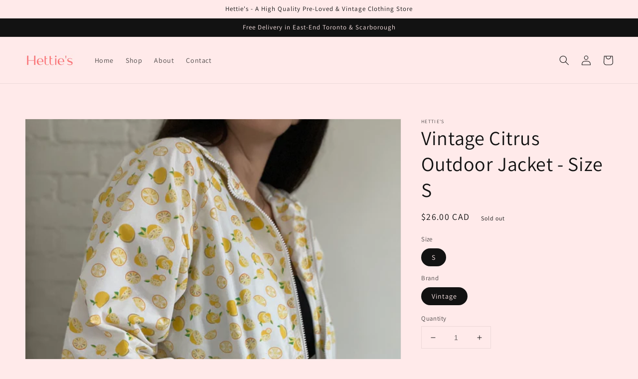

--- FILE ---
content_type: text/html; charset=utf-8
request_url: https://shophetties.com/products/vintage-citrus-raincoat-size-s
body_size: 29158
content:
<!doctype html>
<html class="no-js" lang="en">
  <head>
    <meta charset="utf-8">
    <meta http-equiv="X-UA-Compatible" content="IE=edge">
    <meta name="viewport" content="width=device-width,initial-scale=1">
    <meta name="theme-color" content="">
    <link rel="canonical" href="https://shophetties.com/products/vintage-citrus-raincoat-size-s">
    <link rel="preconnect" href="https://cdn.shopify.com" crossorigin>

    <meta name="facebook-domain-verification" content="0zpg4948utz98ns3yayrbmbweygp2j" /><link rel="icon" type="image/png" href="//shophetties.com/cdn/shop/files/favicon-16x16_32x32.png?v=1639286592"><link rel="preconnect" href="https://fonts.shopifycdn.com" crossorigin><title>
      Vintage Citrus Outdoor Jacket - Size S
 &ndash; Hettie&#39;s</title>

    
      <meta name="description" content="Easy peasy, lemon squeezy! Vintage 80s zip up jacket or waterproof windbreaker, with citrus all over. Lapagayo Holland is an iconic brand in Holland, and this beauty has its vintage roots written all over it. It&#39;s lightweight, medium-structured material will keep you warm, dry and looking fresh. ">
    

    

<meta property="og:site_name" content="Hettie&#39;s">
<meta property="og:url" content="https://shophetties.com/products/vintage-citrus-raincoat-size-s">
<meta property="og:title" content="Vintage Citrus Outdoor Jacket - Size S">
<meta property="og:type" content="product">
<meta property="og:description" content="Easy peasy, lemon squeezy! Vintage 80s zip up jacket or waterproof windbreaker, with citrus all over. Lapagayo Holland is an iconic brand in Holland, and this beauty has its vintage roots written all over it. It&#39;s lightweight, medium-structured material will keep you warm, dry and looking fresh. "><meta property="og:image" content="http://shophetties.com/cdn/shop/products/image_aff90de9-9fe3-4e39-9335-98056ebce512.heic?v=1661099514">
  <meta property="og:image:secure_url" content="https://shophetties.com/cdn/shop/products/image_aff90de9-9fe3-4e39-9335-98056ebce512.heic?v=1661099514">
  <meta property="og:image:width" content="2316">
  <meta property="og:image:height" content="3088"><meta property="og:price:amount" content="26.00">
  <meta property="og:price:currency" content="CAD"><meta name="twitter:card" content="summary_large_image">
<meta name="twitter:title" content="Vintage Citrus Outdoor Jacket - Size S">
<meta name="twitter:description" content="Easy peasy, lemon squeezy! Vintage 80s zip up jacket or waterproof windbreaker, with citrus all over. Lapagayo Holland is an iconic brand in Holland, and this beauty has its vintage roots written all over it. It&#39;s lightweight, medium-structured material will keep you warm, dry and looking fresh. ">


    <script src="//shophetties.com/cdn/shop/t/1/assets/global.js?v=161567614324728653621637696004" defer="defer"></script>
    <script>window.performance && window.performance.mark && window.performance.mark('shopify.content_for_header.start');</script><meta name="facebook-domain-verification" content="l9qdcyff9lcgqhjlh78sub6hcetluh">
<meta id="shopify-digital-wallet" name="shopify-digital-wallet" content="/61307912432/digital_wallets/dialog">
<meta name="shopify-checkout-api-token" content="d5e770b951db19cf8732df8627835cc8">
<link rel="alternate" type="application/json+oembed" href="https://shophetties.com/products/vintage-citrus-raincoat-size-s.oembed">
<script async="async" src="/checkouts/internal/preloads.js?locale=en-CA"></script>
<link rel="preconnect" href="https://shop.app" crossorigin="anonymous">
<script async="async" src="https://shop.app/checkouts/internal/preloads.js?locale=en-CA&shop_id=61307912432" crossorigin="anonymous"></script>
<script id="apple-pay-shop-capabilities" type="application/json">{"shopId":61307912432,"countryCode":"CA","currencyCode":"CAD","merchantCapabilities":["supports3DS"],"merchantId":"gid:\/\/shopify\/Shop\/61307912432","merchantName":"Hettie's","requiredBillingContactFields":["postalAddress","email"],"requiredShippingContactFields":["postalAddress","email"],"shippingType":"shipping","supportedNetworks":["visa","masterCard","amex","discover","interac","jcb"],"total":{"type":"pending","label":"Hettie's","amount":"1.00"},"shopifyPaymentsEnabled":true,"supportsSubscriptions":true}</script>
<script id="shopify-features" type="application/json">{"accessToken":"d5e770b951db19cf8732df8627835cc8","betas":["rich-media-storefront-analytics"],"domain":"shophetties.com","predictiveSearch":true,"shopId":61307912432,"locale":"en"}</script>
<script>var Shopify = Shopify || {};
Shopify.shop = "shop-hetties.myshopify.com";
Shopify.locale = "en";
Shopify.currency = {"active":"CAD","rate":"1.0"};
Shopify.country = "CA";
Shopify.theme = {"name":"Dawn","id":129039433968,"schema_name":"Dawn","schema_version":"2.4.0","theme_store_id":887,"role":"main"};
Shopify.theme.handle = "null";
Shopify.theme.style = {"id":null,"handle":null};
Shopify.cdnHost = "shophetties.com/cdn";
Shopify.routes = Shopify.routes || {};
Shopify.routes.root = "/";</script>
<script type="module">!function(o){(o.Shopify=o.Shopify||{}).modules=!0}(window);</script>
<script>!function(o){function n(){var o=[];function n(){o.push(Array.prototype.slice.apply(arguments))}return n.q=o,n}var t=o.Shopify=o.Shopify||{};t.loadFeatures=n(),t.autoloadFeatures=n()}(window);</script>
<script>
  window.ShopifyPay = window.ShopifyPay || {};
  window.ShopifyPay.apiHost = "shop.app\/pay";
  window.ShopifyPay.redirectState = null;
</script>
<script id="shop-js-analytics" type="application/json">{"pageType":"product"}</script>
<script defer="defer" async type="module" src="//shophetties.com/cdn/shopifycloud/shop-js/modules/v2/client.init-shop-cart-sync_BT-GjEfc.en.esm.js"></script>
<script defer="defer" async type="module" src="//shophetties.com/cdn/shopifycloud/shop-js/modules/v2/chunk.common_D58fp_Oc.esm.js"></script>
<script defer="defer" async type="module" src="//shophetties.com/cdn/shopifycloud/shop-js/modules/v2/chunk.modal_xMitdFEc.esm.js"></script>
<script type="module">
  await import("//shophetties.com/cdn/shopifycloud/shop-js/modules/v2/client.init-shop-cart-sync_BT-GjEfc.en.esm.js");
await import("//shophetties.com/cdn/shopifycloud/shop-js/modules/v2/chunk.common_D58fp_Oc.esm.js");
await import("//shophetties.com/cdn/shopifycloud/shop-js/modules/v2/chunk.modal_xMitdFEc.esm.js");

  window.Shopify.SignInWithShop?.initShopCartSync?.({"fedCMEnabled":true,"windoidEnabled":true});

</script>
<script defer="defer" async type="module" src="//shophetties.com/cdn/shopifycloud/shop-js/modules/v2/client.payment-terms_Ci9AEqFq.en.esm.js"></script>
<script defer="defer" async type="module" src="//shophetties.com/cdn/shopifycloud/shop-js/modules/v2/chunk.common_D58fp_Oc.esm.js"></script>
<script defer="defer" async type="module" src="//shophetties.com/cdn/shopifycloud/shop-js/modules/v2/chunk.modal_xMitdFEc.esm.js"></script>
<script type="module">
  await import("//shophetties.com/cdn/shopifycloud/shop-js/modules/v2/client.payment-terms_Ci9AEqFq.en.esm.js");
await import("//shophetties.com/cdn/shopifycloud/shop-js/modules/v2/chunk.common_D58fp_Oc.esm.js");
await import("//shophetties.com/cdn/shopifycloud/shop-js/modules/v2/chunk.modal_xMitdFEc.esm.js");

  
</script>
<script>
  window.Shopify = window.Shopify || {};
  if (!window.Shopify.featureAssets) window.Shopify.featureAssets = {};
  window.Shopify.featureAssets['shop-js'] = {"shop-cart-sync":["modules/v2/client.shop-cart-sync_DZOKe7Ll.en.esm.js","modules/v2/chunk.common_D58fp_Oc.esm.js","modules/v2/chunk.modal_xMitdFEc.esm.js"],"init-fed-cm":["modules/v2/client.init-fed-cm_B6oLuCjv.en.esm.js","modules/v2/chunk.common_D58fp_Oc.esm.js","modules/v2/chunk.modal_xMitdFEc.esm.js"],"shop-cash-offers":["modules/v2/client.shop-cash-offers_D2sdYoxE.en.esm.js","modules/v2/chunk.common_D58fp_Oc.esm.js","modules/v2/chunk.modal_xMitdFEc.esm.js"],"shop-login-button":["modules/v2/client.shop-login-button_QeVjl5Y3.en.esm.js","modules/v2/chunk.common_D58fp_Oc.esm.js","modules/v2/chunk.modal_xMitdFEc.esm.js"],"pay-button":["modules/v2/client.pay-button_DXTOsIq6.en.esm.js","modules/v2/chunk.common_D58fp_Oc.esm.js","modules/v2/chunk.modal_xMitdFEc.esm.js"],"shop-button":["modules/v2/client.shop-button_DQZHx9pm.en.esm.js","modules/v2/chunk.common_D58fp_Oc.esm.js","modules/v2/chunk.modal_xMitdFEc.esm.js"],"avatar":["modules/v2/client.avatar_BTnouDA3.en.esm.js"],"init-windoid":["modules/v2/client.init-windoid_CR1B-cfM.en.esm.js","modules/v2/chunk.common_D58fp_Oc.esm.js","modules/v2/chunk.modal_xMitdFEc.esm.js"],"init-shop-for-new-customer-accounts":["modules/v2/client.init-shop-for-new-customer-accounts_C_vY_xzh.en.esm.js","modules/v2/client.shop-login-button_QeVjl5Y3.en.esm.js","modules/v2/chunk.common_D58fp_Oc.esm.js","modules/v2/chunk.modal_xMitdFEc.esm.js"],"init-shop-email-lookup-coordinator":["modules/v2/client.init-shop-email-lookup-coordinator_BI7n9ZSv.en.esm.js","modules/v2/chunk.common_D58fp_Oc.esm.js","modules/v2/chunk.modal_xMitdFEc.esm.js"],"init-shop-cart-sync":["modules/v2/client.init-shop-cart-sync_BT-GjEfc.en.esm.js","modules/v2/chunk.common_D58fp_Oc.esm.js","modules/v2/chunk.modal_xMitdFEc.esm.js"],"shop-toast-manager":["modules/v2/client.shop-toast-manager_DiYdP3xc.en.esm.js","modules/v2/chunk.common_D58fp_Oc.esm.js","modules/v2/chunk.modal_xMitdFEc.esm.js"],"init-customer-accounts":["modules/v2/client.init-customer-accounts_D9ZNqS-Q.en.esm.js","modules/v2/client.shop-login-button_QeVjl5Y3.en.esm.js","modules/v2/chunk.common_D58fp_Oc.esm.js","modules/v2/chunk.modal_xMitdFEc.esm.js"],"init-customer-accounts-sign-up":["modules/v2/client.init-customer-accounts-sign-up_iGw4briv.en.esm.js","modules/v2/client.shop-login-button_QeVjl5Y3.en.esm.js","modules/v2/chunk.common_D58fp_Oc.esm.js","modules/v2/chunk.modal_xMitdFEc.esm.js"],"shop-follow-button":["modules/v2/client.shop-follow-button_CqMgW2wH.en.esm.js","modules/v2/chunk.common_D58fp_Oc.esm.js","modules/v2/chunk.modal_xMitdFEc.esm.js"],"checkout-modal":["modules/v2/client.checkout-modal_xHeaAweL.en.esm.js","modules/v2/chunk.common_D58fp_Oc.esm.js","modules/v2/chunk.modal_xMitdFEc.esm.js"],"shop-login":["modules/v2/client.shop-login_D91U-Q7h.en.esm.js","modules/v2/chunk.common_D58fp_Oc.esm.js","modules/v2/chunk.modal_xMitdFEc.esm.js"],"lead-capture":["modules/v2/client.lead-capture_BJmE1dJe.en.esm.js","modules/v2/chunk.common_D58fp_Oc.esm.js","modules/v2/chunk.modal_xMitdFEc.esm.js"],"payment-terms":["modules/v2/client.payment-terms_Ci9AEqFq.en.esm.js","modules/v2/chunk.common_D58fp_Oc.esm.js","modules/v2/chunk.modal_xMitdFEc.esm.js"]};
</script>
<script id="__st">var __st={"a":61307912432,"offset":-18000,"reqid":"90e156a0-b169-4d34-ab0f-6b15aec85b82-1769372290","pageurl":"shophetties.com\/products\/vintage-citrus-raincoat-size-s","u":"7884c0dfa4cb","p":"product","rtyp":"product","rid":8081203626224};</script>
<script>window.ShopifyPaypalV4VisibilityTracking = true;</script>
<script id="captcha-bootstrap">!function(){'use strict';const t='contact',e='account',n='new_comment',o=[[t,t],['blogs',n],['comments',n],[t,'customer']],c=[[e,'customer_login'],[e,'guest_login'],[e,'recover_customer_password'],[e,'create_customer']],r=t=>t.map((([t,e])=>`form[action*='/${t}']:not([data-nocaptcha='true']) input[name='form_type'][value='${e}']`)).join(','),a=t=>()=>t?[...document.querySelectorAll(t)].map((t=>t.form)):[];function s(){const t=[...o],e=r(t);return a(e)}const i='password',u='form_key',d=['recaptcha-v3-token','g-recaptcha-response','h-captcha-response',i],f=()=>{try{return window.sessionStorage}catch{return}},m='__shopify_v',_=t=>t.elements[u];function p(t,e,n=!1){try{const o=window.sessionStorage,c=JSON.parse(o.getItem(e)),{data:r}=function(t){const{data:e,action:n}=t;return t[m]||n?{data:e,action:n}:{data:t,action:n}}(c);for(const[e,n]of Object.entries(r))t.elements[e]&&(t.elements[e].value=n);n&&o.removeItem(e)}catch(o){console.error('form repopulation failed',{error:o})}}const l='form_type',E='cptcha';function T(t){t.dataset[E]=!0}const w=window,h=w.document,L='Shopify',v='ce_forms',y='captcha';let A=!1;((t,e)=>{const n=(g='f06e6c50-85a8-45c8-87d0-21a2b65856fe',I='https://cdn.shopify.com/shopifycloud/storefront-forms-hcaptcha/ce_storefront_forms_captcha_hcaptcha.v1.5.2.iife.js',D={infoText:'Protected by hCaptcha',privacyText:'Privacy',termsText:'Terms'},(t,e,n)=>{const o=w[L][v],c=o.bindForm;if(c)return c(t,g,e,D).then(n);var r;o.q.push([[t,g,e,D],n]),r=I,A||(h.body.append(Object.assign(h.createElement('script'),{id:'captcha-provider',async:!0,src:r})),A=!0)});var g,I,D;w[L]=w[L]||{},w[L][v]=w[L][v]||{},w[L][v].q=[],w[L][y]=w[L][y]||{},w[L][y].protect=function(t,e){n(t,void 0,e),T(t)},Object.freeze(w[L][y]),function(t,e,n,w,h,L){const[v,y,A,g]=function(t,e,n){const i=e?o:[],u=t?c:[],d=[...i,...u],f=r(d),m=r(i),_=r(d.filter((([t,e])=>n.includes(e))));return[a(f),a(m),a(_),s()]}(w,h,L),I=t=>{const e=t.target;return e instanceof HTMLFormElement?e:e&&e.form},D=t=>v().includes(t);t.addEventListener('submit',(t=>{const e=I(t);if(!e)return;const n=D(e)&&!e.dataset.hcaptchaBound&&!e.dataset.recaptchaBound,o=_(e),c=g().includes(e)&&(!o||!o.value);(n||c)&&t.preventDefault(),c&&!n&&(function(t){try{if(!f())return;!function(t){const e=f();if(!e)return;const n=_(t);if(!n)return;const o=n.value;o&&e.removeItem(o)}(t);const e=Array.from(Array(32),(()=>Math.random().toString(36)[2])).join('');!function(t,e){_(t)||t.append(Object.assign(document.createElement('input'),{type:'hidden',name:u})),t.elements[u].value=e}(t,e),function(t,e){const n=f();if(!n)return;const o=[...t.querySelectorAll(`input[type='${i}']`)].map((({name:t})=>t)),c=[...d,...o],r={};for(const[a,s]of new FormData(t).entries())c.includes(a)||(r[a]=s);n.setItem(e,JSON.stringify({[m]:1,action:t.action,data:r}))}(t,e)}catch(e){console.error('failed to persist form',e)}}(e),e.submit())}));const S=(t,e)=>{t&&!t.dataset[E]&&(n(t,e.some((e=>e===t))),T(t))};for(const o of['focusin','change'])t.addEventListener(o,(t=>{const e=I(t);D(e)&&S(e,y())}));const B=e.get('form_key'),M=e.get(l),P=B&&M;t.addEventListener('DOMContentLoaded',(()=>{const t=y();if(P)for(const e of t)e.elements[l].value===M&&p(e,B);[...new Set([...A(),...v().filter((t=>'true'===t.dataset.shopifyCaptcha))])].forEach((e=>S(e,t)))}))}(h,new URLSearchParams(w.location.search),n,t,e,['guest_login'])})(!0,!0)}();</script>
<script integrity="sha256-4kQ18oKyAcykRKYeNunJcIwy7WH5gtpwJnB7kiuLZ1E=" data-source-attribution="shopify.loadfeatures" defer="defer" src="//shophetties.com/cdn/shopifycloud/storefront/assets/storefront/load_feature-a0a9edcb.js" crossorigin="anonymous"></script>
<script crossorigin="anonymous" defer="defer" src="//shophetties.com/cdn/shopifycloud/storefront/assets/shopify_pay/storefront-65b4c6d7.js?v=20250812"></script>
<script data-source-attribution="shopify.dynamic_checkout.dynamic.init">var Shopify=Shopify||{};Shopify.PaymentButton=Shopify.PaymentButton||{isStorefrontPortableWallets:!0,init:function(){window.Shopify.PaymentButton.init=function(){};var t=document.createElement("script");t.src="https://shophetties.com/cdn/shopifycloud/portable-wallets/latest/portable-wallets.en.js",t.type="module",document.head.appendChild(t)}};
</script>
<script data-source-attribution="shopify.dynamic_checkout.buyer_consent">
  function portableWalletsHideBuyerConsent(e){var t=document.getElementById("shopify-buyer-consent"),n=document.getElementById("shopify-subscription-policy-button");t&&n&&(t.classList.add("hidden"),t.setAttribute("aria-hidden","true"),n.removeEventListener("click",e))}function portableWalletsShowBuyerConsent(e){var t=document.getElementById("shopify-buyer-consent"),n=document.getElementById("shopify-subscription-policy-button");t&&n&&(t.classList.remove("hidden"),t.removeAttribute("aria-hidden"),n.addEventListener("click",e))}window.Shopify?.PaymentButton&&(window.Shopify.PaymentButton.hideBuyerConsent=portableWalletsHideBuyerConsent,window.Shopify.PaymentButton.showBuyerConsent=portableWalletsShowBuyerConsent);
</script>
<script>
  function portableWalletsCleanup(e){e&&e.src&&console.error("Failed to load portable wallets script "+e.src);var t=document.querySelectorAll("shopify-accelerated-checkout .shopify-payment-button__skeleton, shopify-accelerated-checkout-cart .wallet-cart-button__skeleton"),e=document.getElementById("shopify-buyer-consent");for(let e=0;e<t.length;e++)t[e].remove();e&&e.remove()}function portableWalletsNotLoadedAsModule(e){e instanceof ErrorEvent&&"string"==typeof e.message&&e.message.includes("import.meta")&&"string"==typeof e.filename&&e.filename.includes("portable-wallets")&&(window.removeEventListener("error",portableWalletsNotLoadedAsModule),window.Shopify.PaymentButton.failedToLoad=e,"loading"===document.readyState?document.addEventListener("DOMContentLoaded",window.Shopify.PaymentButton.init):window.Shopify.PaymentButton.init())}window.addEventListener("error",portableWalletsNotLoadedAsModule);
</script>

<script type="module" src="https://shophetties.com/cdn/shopifycloud/portable-wallets/latest/portable-wallets.en.js" onError="portableWalletsCleanup(this)" crossorigin="anonymous"></script>
<script nomodule>
  document.addEventListener("DOMContentLoaded", portableWalletsCleanup);
</script>

<link id="shopify-accelerated-checkout-styles" rel="stylesheet" media="screen" href="https://shophetties.com/cdn/shopifycloud/portable-wallets/latest/accelerated-checkout-backwards-compat.css" crossorigin="anonymous">
<style id="shopify-accelerated-checkout-cart">
        #shopify-buyer-consent {
  margin-top: 1em;
  display: inline-block;
  width: 100%;
}

#shopify-buyer-consent.hidden {
  display: none;
}

#shopify-subscription-policy-button {
  background: none;
  border: none;
  padding: 0;
  text-decoration: underline;
  font-size: inherit;
  cursor: pointer;
}

#shopify-subscription-policy-button::before {
  box-shadow: none;
}

      </style>
<script id="sections-script" data-sections="main-product,product-recommendations,header,footer" defer="defer" src="//shophetties.com/cdn/shop/t/1/compiled_assets/scripts.js?v=307"></script>
<script>window.performance && window.performance.mark && window.performance.mark('shopify.content_for_header.end');</script>


    <style data-shopify>
      @font-face {
  font-family: Assistant;
  font-weight: 400;
  font-style: normal;
  font-display: swap;
  src: url("//shophetties.com/cdn/fonts/assistant/assistant_n4.9120912a469cad1cc292572851508ca49d12e768.woff2") format("woff2"),
       url("//shophetties.com/cdn/fonts/assistant/assistant_n4.6e9875ce64e0fefcd3f4446b7ec9036b3ddd2985.woff") format("woff");
}

      @font-face {
  font-family: Assistant;
  font-weight: 700;
  font-style: normal;
  font-display: swap;
  src: url("//shophetties.com/cdn/fonts/assistant/assistant_n7.bf44452348ec8b8efa3aa3068825305886b1c83c.woff2") format("woff2"),
       url("//shophetties.com/cdn/fonts/assistant/assistant_n7.0c887fee83f6b3bda822f1150b912c72da0f7b64.woff") format("woff");
}

      
      
      @font-face {
  font-family: Assistant;
  font-weight: 400;
  font-style: normal;
  font-display: swap;
  src: url("//shophetties.com/cdn/fonts/assistant/assistant_n4.9120912a469cad1cc292572851508ca49d12e768.woff2") format("woff2"),
       url("//shophetties.com/cdn/fonts/assistant/assistant_n4.6e9875ce64e0fefcd3f4446b7ec9036b3ddd2985.woff") format("woff");
}


      :root {
        --font-body-family: Assistant, sans-serif;
        --font-body-style: normal;
        --font-body-weight: 400;

        --font-heading-family: Assistant, sans-serif;
        --font-heading-style: normal;
        --font-heading-weight: 400;

        --font-body-scale: 1.0;
        --font-heading-scale: 1.0;

        --color-base-text: 18, 18, 18;
        --color-base-background-1: 255, 234, 234;
        --color-base-background-2: 243, 243, 243;
        --color-base-solid-button-labels: 255, 255, 255;
        --color-base-outline-button-labels: 51, 79, 180;
        --color-base-accent-1: 18, 18, 18;
        --color-base-accent-2: 51, 79, 180;
        --payment-terms-background-color: #ffeaea;

        --gradient-base-background-1: #ffeaea;
        --gradient-base-background-2: #F3F3F3;
        --gradient-base-accent-1: #121212;
        --gradient-base-accent-2: #334FB4;

        --page-width: 160rem;
        --page-width-margin: 2rem;
      }

      *,
      *::before,
      *::after {
        box-sizing: inherit;
      }

      html {
        box-sizing: border-box;
        font-size: calc(var(--font-body-scale) * 62.5%);
        height: 100%;
      }

      body {
        display: grid;
        grid-template-rows: auto auto 1fr auto;
        grid-template-columns: 100%;
        min-height: 100%;
        margin: 0;
        font-size: 1.5rem;
        letter-spacing: 0.06rem;
        line-height: calc(1 + 0.8 / var(--font-body-scale));
        font-family: var(--font-body-family);
        font-style: var(--font-body-style);
        font-weight: var(--font-body-weight);
      }

      @media screen and (min-width: 750px) {
        body {
          font-size: 1.6rem;
        }
      }
    </style>

    <link href="//shophetties.com/cdn/shop/t/1/assets/base.css?v=162186676865885256611637696019" rel="stylesheet" type="text/css" media="all" />
<link rel="preload" as="font" href="//shophetties.com/cdn/fonts/assistant/assistant_n4.9120912a469cad1cc292572851508ca49d12e768.woff2" type="font/woff2" crossorigin><link rel="preload" as="font" href="//shophetties.com/cdn/fonts/assistant/assistant_n4.9120912a469cad1cc292572851508ca49d12e768.woff2" type="font/woff2" crossorigin><link rel="stylesheet" href="//shophetties.com/cdn/shop/t/1/assets/component-predictive-search.css?v=10425135875555615991637696001" media="print" onload="this.media='all'"><script>document.documentElement.className = document.documentElement.className.replace('no-js', 'js');</script>
  <link href="https://monorail-edge.shopifysvc.com" rel="dns-prefetch">
<script>(function(){if ("sendBeacon" in navigator && "performance" in window) {try {var session_token_from_headers = performance.getEntriesByType('navigation')[0].serverTiming.find(x => x.name == '_s').description;} catch {var session_token_from_headers = undefined;}var session_cookie_matches = document.cookie.match(/_shopify_s=([^;]*)/);var session_token_from_cookie = session_cookie_matches && session_cookie_matches.length === 2 ? session_cookie_matches[1] : "";var session_token = session_token_from_headers || session_token_from_cookie || "";function handle_abandonment_event(e) {var entries = performance.getEntries().filter(function(entry) {return /monorail-edge.shopifysvc.com/.test(entry.name);});if (!window.abandonment_tracked && entries.length === 0) {window.abandonment_tracked = true;var currentMs = Date.now();var navigation_start = performance.timing.navigationStart;var payload = {shop_id: 61307912432,url: window.location.href,navigation_start,duration: currentMs - navigation_start,session_token,page_type: "product"};window.navigator.sendBeacon("https://monorail-edge.shopifysvc.com/v1/produce", JSON.stringify({schema_id: "online_store_buyer_site_abandonment/1.1",payload: payload,metadata: {event_created_at_ms: currentMs,event_sent_at_ms: currentMs}}));}}window.addEventListener('pagehide', handle_abandonment_event);}}());</script>
<script id="web-pixels-manager-setup">(function e(e,d,r,n,o){if(void 0===o&&(o={}),!Boolean(null===(a=null===(i=window.Shopify)||void 0===i?void 0:i.analytics)||void 0===a?void 0:a.replayQueue)){var i,a;window.Shopify=window.Shopify||{};var t=window.Shopify;t.analytics=t.analytics||{};var s=t.analytics;s.replayQueue=[],s.publish=function(e,d,r){return s.replayQueue.push([e,d,r]),!0};try{self.performance.mark("wpm:start")}catch(e){}var l=function(){var e={modern:/Edge?\/(1{2}[4-9]|1[2-9]\d|[2-9]\d{2}|\d{4,})\.\d+(\.\d+|)|Firefox\/(1{2}[4-9]|1[2-9]\d|[2-9]\d{2}|\d{4,})\.\d+(\.\d+|)|Chrom(ium|e)\/(9{2}|\d{3,})\.\d+(\.\d+|)|(Maci|X1{2}).+ Version\/(15\.\d+|(1[6-9]|[2-9]\d|\d{3,})\.\d+)([,.]\d+|)( \(\w+\)|)( Mobile\/\w+|) Safari\/|Chrome.+OPR\/(9{2}|\d{3,})\.\d+\.\d+|(CPU[ +]OS|iPhone[ +]OS|CPU[ +]iPhone|CPU IPhone OS|CPU iPad OS)[ +]+(15[._]\d+|(1[6-9]|[2-9]\d|\d{3,})[._]\d+)([._]\d+|)|Android:?[ /-](13[3-9]|1[4-9]\d|[2-9]\d{2}|\d{4,})(\.\d+|)(\.\d+|)|Android.+Firefox\/(13[5-9]|1[4-9]\d|[2-9]\d{2}|\d{4,})\.\d+(\.\d+|)|Android.+Chrom(ium|e)\/(13[3-9]|1[4-9]\d|[2-9]\d{2}|\d{4,})\.\d+(\.\d+|)|SamsungBrowser\/([2-9]\d|\d{3,})\.\d+/,legacy:/Edge?\/(1[6-9]|[2-9]\d|\d{3,})\.\d+(\.\d+|)|Firefox\/(5[4-9]|[6-9]\d|\d{3,})\.\d+(\.\d+|)|Chrom(ium|e)\/(5[1-9]|[6-9]\d|\d{3,})\.\d+(\.\d+|)([\d.]+$|.*Safari\/(?![\d.]+ Edge\/[\d.]+$))|(Maci|X1{2}).+ Version\/(10\.\d+|(1[1-9]|[2-9]\d|\d{3,})\.\d+)([,.]\d+|)( \(\w+\)|)( Mobile\/\w+|) Safari\/|Chrome.+OPR\/(3[89]|[4-9]\d|\d{3,})\.\d+\.\d+|(CPU[ +]OS|iPhone[ +]OS|CPU[ +]iPhone|CPU IPhone OS|CPU iPad OS)[ +]+(10[._]\d+|(1[1-9]|[2-9]\d|\d{3,})[._]\d+)([._]\d+|)|Android:?[ /-](13[3-9]|1[4-9]\d|[2-9]\d{2}|\d{4,})(\.\d+|)(\.\d+|)|Mobile Safari.+OPR\/([89]\d|\d{3,})\.\d+\.\d+|Android.+Firefox\/(13[5-9]|1[4-9]\d|[2-9]\d{2}|\d{4,})\.\d+(\.\d+|)|Android.+Chrom(ium|e)\/(13[3-9]|1[4-9]\d|[2-9]\d{2}|\d{4,})\.\d+(\.\d+|)|Android.+(UC? ?Browser|UCWEB|U3)[ /]?(15\.([5-9]|\d{2,})|(1[6-9]|[2-9]\d|\d{3,})\.\d+)\.\d+|SamsungBrowser\/(5\.\d+|([6-9]|\d{2,})\.\d+)|Android.+MQ{2}Browser\/(14(\.(9|\d{2,})|)|(1[5-9]|[2-9]\d|\d{3,})(\.\d+|))(\.\d+|)|K[Aa][Ii]OS\/(3\.\d+|([4-9]|\d{2,})\.\d+)(\.\d+|)/},d=e.modern,r=e.legacy,n=navigator.userAgent;return n.match(d)?"modern":n.match(r)?"legacy":"unknown"}(),u="modern"===l?"modern":"legacy",c=(null!=n?n:{modern:"",legacy:""})[u],f=function(e){return[e.baseUrl,"/wpm","/b",e.hashVersion,"modern"===e.buildTarget?"m":"l",".js"].join("")}({baseUrl:d,hashVersion:r,buildTarget:u}),m=function(e){var d=e.version,r=e.bundleTarget,n=e.surface,o=e.pageUrl,i=e.monorailEndpoint;return{emit:function(e){var a=e.status,t=e.errorMsg,s=(new Date).getTime(),l=JSON.stringify({metadata:{event_sent_at_ms:s},events:[{schema_id:"web_pixels_manager_load/3.1",payload:{version:d,bundle_target:r,page_url:o,status:a,surface:n,error_msg:t},metadata:{event_created_at_ms:s}}]});if(!i)return console&&console.warn&&console.warn("[Web Pixels Manager] No Monorail endpoint provided, skipping logging."),!1;try{return self.navigator.sendBeacon.bind(self.navigator)(i,l)}catch(e){}var u=new XMLHttpRequest;try{return u.open("POST",i,!0),u.setRequestHeader("Content-Type","text/plain"),u.send(l),!0}catch(e){return console&&console.warn&&console.warn("[Web Pixels Manager] Got an unhandled error while logging to Monorail."),!1}}}}({version:r,bundleTarget:l,surface:e.surface,pageUrl:self.location.href,monorailEndpoint:e.monorailEndpoint});try{o.browserTarget=l,function(e){var d=e.src,r=e.async,n=void 0===r||r,o=e.onload,i=e.onerror,a=e.sri,t=e.scriptDataAttributes,s=void 0===t?{}:t,l=document.createElement("script"),u=document.querySelector("head"),c=document.querySelector("body");if(l.async=n,l.src=d,a&&(l.integrity=a,l.crossOrigin="anonymous"),s)for(var f in s)if(Object.prototype.hasOwnProperty.call(s,f))try{l.dataset[f]=s[f]}catch(e){}if(o&&l.addEventListener("load",o),i&&l.addEventListener("error",i),u)u.appendChild(l);else{if(!c)throw new Error("Did not find a head or body element to append the script");c.appendChild(l)}}({src:f,async:!0,onload:function(){if(!function(){var e,d;return Boolean(null===(d=null===(e=window.Shopify)||void 0===e?void 0:e.analytics)||void 0===d?void 0:d.initialized)}()){var d=window.webPixelsManager.init(e)||void 0;if(d){var r=window.Shopify.analytics;r.replayQueue.forEach((function(e){var r=e[0],n=e[1],o=e[2];d.publishCustomEvent(r,n,o)})),r.replayQueue=[],r.publish=d.publishCustomEvent,r.visitor=d.visitor,r.initialized=!0}}},onerror:function(){return m.emit({status:"failed",errorMsg:"".concat(f," has failed to load")})},sri:function(e){var d=/^sha384-[A-Za-z0-9+/=]+$/;return"string"==typeof e&&d.test(e)}(c)?c:"",scriptDataAttributes:o}),m.emit({status:"loading"})}catch(e){m.emit({status:"failed",errorMsg:(null==e?void 0:e.message)||"Unknown error"})}}})({shopId: 61307912432,storefrontBaseUrl: "https://shophetties.com",extensionsBaseUrl: "https://extensions.shopifycdn.com/cdn/shopifycloud/web-pixels-manager",monorailEndpoint: "https://monorail-edge.shopifysvc.com/unstable/produce_batch",surface: "storefront-renderer",enabledBetaFlags: ["2dca8a86"],webPixelsConfigList: [{"id":"shopify-app-pixel","configuration":"{}","eventPayloadVersion":"v1","runtimeContext":"STRICT","scriptVersion":"0450","apiClientId":"shopify-pixel","type":"APP","privacyPurposes":["ANALYTICS","MARKETING"]},{"id":"shopify-custom-pixel","eventPayloadVersion":"v1","runtimeContext":"LAX","scriptVersion":"0450","apiClientId":"shopify-pixel","type":"CUSTOM","privacyPurposes":["ANALYTICS","MARKETING"]}],isMerchantRequest: false,initData: {"shop":{"name":"Hettie's","paymentSettings":{"currencyCode":"CAD"},"myshopifyDomain":"shop-hetties.myshopify.com","countryCode":"CA","storefrontUrl":"https:\/\/shophetties.com"},"customer":null,"cart":null,"checkout":null,"productVariants":[{"price":{"amount":26.0,"currencyCode":"CAD"},"product":{"title":"Vintage Citrus Outdoor Jacket - Size S","vendor":"Hettie's","id":"8081203626224","untranslatedTitle":"Vintage Citrus Outdoor Jacket - Size S","url":"\/products\/vintage-citrus-raincoat-size-s","type":""},"id":"43357023666416","image":{"src":"\/\/shophetties.com\/cdn\/shop\/products\/image_aff90de9-9fe3-4e39-9335-98056ebce512.heic?v=1661099514"},"sku":null,"title":"S \/ Vintage","untranslatedTitle":"S \/ Vintage"}],"purchasingCompany":null},},"https://shophetties.com/cdn","fcfee988w5aeb613cpc8e4bc33m6693e112",{"modern":"","legacy":""},{"shopId":"61307912432","storefrontBaseUrl":"https:\/\/shophetties.com","extensionBaseUrl":"https:\/\/extensions.shopifycdn.com\/cdn\/shopifycloud\/web-pixels-manager","surface":"storefront-renderer","enabledBetaFlags":"[\"2dca8a86\"]","isMerchantRequest":"false","hashVersion":"fcfee988w5aeb613cpc8e4bc33m6693e112","publish":"custom","events":"[[\"page_viewed\",{}],[\"product_viewed\",{\"productVariant\":{\"price\":{\"amount\":26.0,\"currencyCode\":\"CAD\"},\"product\":{\"title\":\"Vintage Citrus Outdoor Jacket - Size S\",\"vendor\":\"Hettie's\",\"id\":\"8081203626224\",\"untranslatedTitle\":\"Vintage Citrus Outdoor Jacket - Size S\",\"url\":\"\/products\/vintage-citrus-raincoat-size-s\",\"type\":\"\"},\"id\":\"43357023666416\",\"image\":{\"src\":\"\/\/shophetties.com\/cdn\/shop\/products\/image_aff90de9-9fe3-4e39-9335-98056ebce512.heic?v=1661099514\"},\"sku\":null,\"title\":\"S \/ Vintage\",\"untranslatedTitle\":\"S \/ Vintage\"}}]]"});</script><script>
  window.ShopifyAnalytics = window.ShopifyAnalytics || {};
  window.ShopifyAnalytics.meta = window.ShopifyAnalytics.meta || {};
  window.ShopifyAnalytics.meta.currency = 'CAD';
  var meta = {"product":{"id":8081203626224,"gid":"gid:\/\/shopify\/Product\/8081203626224","vendor":"Hettie's","type":"","handle":"vintage-citrus-raincoat-size-s","variants":[{"id":43357023666416,"price":2600,"name":"Vintage Citrus Outdoor Jacket - Size S - S \/ Vintage","public_title":"S \/ Vintage","sku":null}],"remote":false},"page":{"pageType":"product","resourceType":"product","resourceId":8081203626224,"requestId":"90e156a0-b169-4d34-ab0f-6b15aec85b82-1769372290"}};
  for (var attr in meta) {
    window.ShopifyAnalytics.meta[attr] = meta[attr];
  }
</script>
<script class="analytics">
  (function () {
    var customDocumentWrite = function(content) {
      var jquery = null;

      if (window.jQuery) {
        jquery = window.jQuery;
      } else if (window.Checkout && window.Checkout.$) {
        jquery = window.Checkout.$;
      }

      if (jquery) {
        jquery('body').append(content);
      }
    };

    var hasLoggedConversion = function(token) {
      if (token) {
        return document.cookie.indexOf('loggedConversion=' + token) !== -1;
      }
      return false;
    }

    var setCookieIfConversion = function(token) {
      if (token) {
        var twoMonthsFromNow = new Date(Date.now());
        twoMonthsFromNow.setMonth(twoMonthsFromNow.getMonth() + 2);

        document.cookie = 'loggedConversion=' + token + '; expires=' + twoMonthsFromNow;
      }
    }

    var trekkie = window.ShopifyAnalytics.lib = window.trekkie = window.trekkie || [];
    if (trekkie.integrations) {
      return;
    }
    trekkie.methods = [
      'identify',
      'page',
      'ready',
      'track',
      'trackForm',
      'trackLink'
    ];
    trekkie.factory = function(method) {
      return function() {
        var args = Array.prototype.slice.call(arguments);
        args.unshift(method);
        trekkie.push(args);
        return trekkie;
      };
    };
    for (var i = 0; i < trekkie.methods.length; i++) {
      var key = trekkie.methods[i];
      trekkie[key] = trekkie.factory(key);
    }
    trekkie.load = function(config) {
      trekkie.config = config || {};
      trekkie.config.initialDocumentCookie = document.cookie;
      var first = document.getElementsByTagName('script')[0];
      var script = document.createElement('script');
      script.type = 'text/javascript';
      script.onerror = function(e) {
        var scriptFallback = document.createElement('script');
        scriptFallback.type = 'text/javascript';
        scriptFallback.onerror = function(error) {
                var Monorail = {
      produce: function produce(monorailDomain, schemaId, payload) {
        var currentMs = new Date().getTime();
        var event = {
          schema_id: schemaId,
          payload: payload,
          metadata: {
            event_created_at_ms: currentMs,
            event_sent_at_ms: currentMs
          }
        };
        return Monorail.sendRequest("https://" + monorailDomain + "/v1/produce", JSON.stringify(event));
      },
      sendRequest: function sendRequest(endpointUrl, payload) {
        // Try the sendBeacon API
        if (window && window.navigator && typeof window.navigator.sendBeacon === 'function' && typeof window.Blob === 'function' && !Monorail.isIos12()) {
          var blobData = new window.Blob([payload], {
            type: 'text/plain'
          });

          if (window.navigator.sendBeacon(endpointUrl, blobData)) {
            return true;
          } // sendBeacon was not successful

        } // XHR beacon

        var xhr = new XMLHttpRequest();

        try {
          xhr.open('POST', endpointUrl);
          xhr.setRequestHeader('Content-Type', 'text/plain');
          xhr.send(payload);
        } catch (e) {
          console.log(e);
        }

        return false;
      },
      isIos12: function isIos12() {
        return window.navigator.userAgent.lastIndexOf('iPhone; CPU iPhone OS 12_') !== -1 || window.navigator.userAgent.lastIndexOf('iPad; CPU OS 12_') !== -1;
      }
    };
    Monorail.produce('monorail-edge.shopifysvc.com',
      'trekkie_storefront_load_errors/1.1',
      {shop_id: 61307912432,
      theme_id: 129039433968,
      app_name: "storefront",
      context_url: window.location.href,
      source_url: "//shophetties.com/cdn/s/trekkie.storefront.8d95595f799fbf7e1d32231b9a28fd43b70c67d3.min.js"});

        };
        scriptFallback.async = true;
        scriptFallback.src = '//shophetties.com/cdn/s/trekkie.storefront.8d95595f799fbf7e1d32231b9a28fd43b70c67d3.min.js';
        first.parentNode.insertBefore(scriptFallback, first);
      };
      script.async = true;
      script.src = '//shophetties.com/cdn/s/trekkie.storefront.8d95595f799fbf7e1d32231b9a28fd43b70c67d3.min.js';
      first.parentNode.insertBefore(script, first);
    };
    trekkie.load(
      {"Trekkie":{"appName":"storefront","development":false,"defaultAttributes":{"shopId":61307912432,"isMerchantRequest":null,"themeId":129039433968,"themeCityHash":"11193960257555178325","contentLanguage":"en","currency":"CAD","eventMetadataId":"dca6f55a-f557-431b-af3f-29847dc08313"},"isServerSideCookieWritingEnabled":true,"monorailRegion":"shop_domain","enabledBetaFlags":["65f19447"]},"Session Attribution":{},"S2S":{"facebookCapiEnabled":true,"source":"trekkie-storefront-renderer","apiClientId":580111}}
    );

    var loaded = false;
    trekkie.ready(function() {
      if (loaded) return;
      loaded = true;

      window.ShopifyAnalytics.lib = window.trekkie;

      var originalDocumentWrite = document.write;
      document.write = customDocumentWrite;
      try { window.ShopifyAnalytics.merchantGoogleAnalytics.call(this); } catch(error) {};
      document.write = originalDocumentWrite;

      window.ShopifyAnalytics.lib.page(null,{"pageType":"product","resourceType":"product","resourceId":8081203626224,"requestId":"90e156a0-b169-4d34-ab0f-6b15aec85b82-1769372290","shopifyEmitted":true});

      var match = window.location.pathname.match(/checkouts\/(.+)\/(thank_you|post_purchase)/)
      var token = match? match[1]: undefined;
      if (!hasLoggedConversion(token)) {
        setCookieIfConversion(token);
        window.ShopifyAnalytics.lib.track("Viewed Product",{"currency":"CAD","variantId":43357023666416,"productId":8081203626224,"productGid":"gid:\/\/shopify\/Product\/8081203626224","name":"Vintage Citrus Outdoor Jacket - Size S - S \/ Vintage","price":"26.00","sku":null,"brand":"Hettie's","variant":"S \/ Vintage","category":"","nonInteraction":true,"remote":false},undefined,undefined,{"shopifyEmitted":true});
      window.ShopifyAnalytics.lib.track("monorail:\/\/trekkie_storefront_viewed_product\/1.1",{"currency":"CAD","variantId":43357023666416,"productId":8081203626224,"productGid":"gid:\/\/shopify\/Product\/8081203626224","name":"Vintage Citrus Outdoor Jacket - Size S - S \/ Vintage","price":"26.00","sku":null,"brand":"Hettie's","variant":"S \/ Vintage","category":"","nonInteraction":true,"remote":false,"referer":"https:\/\/shophetties.com\/products\/vintage-citrus-raincoat-size-s"});
      }
    });


        var eventsListenerScript = document.createElement('script');
        eventsListenerScript.async = true;
        eventsListenerScript.src = "//shophetties.com/cdn/shopifycloud/storefront/assets/shop_events_listener-3da45d37.js";
        document.getElementsByTagName('head')[0].appendChild(eventsListenerScript);

})();</script>
<script
  defer
  src="https://shophetties.com/cdn/shopifycloud/perf-kit/shopify-perf-kit-3.0.4.min.js"
  data-application="storefront-renderer"
  data-shop-id="61307912432"
  data-render-region="gcp-us-east1"
  data-page-type="product"
  data-theme-instance-id="129039433968"
  data-theme-name="Dawn"
  data-theme-version="2.4.0"
  data-monorail-region="shop_domain"
  data-resource-timing-sampling-rate="10"
  data-shs="true"
  data-shs-beacon="true"
  data-shs-export-with-fetch="true"
  data-shs-logs-sample-rate="1"
  data-shs-beacon-endpoint="https://shophetties.com/api/collect"
></script>
</head>

  <body class="gradient">
    <a class="skip-to-content-link button visually-hidden" href="#MainContent">
      Skip to content
    </a>

    <div id="shopify-section-announcement-bar" class="shopify-section"><div class="announcement-bar color-background-1 gradient" role="region" aria-label="Announcement" ><p class="announcement-bar__message h5">
                Hettie&#39;s - A High Quality Pre-Loved &amp; Vintage Clothing Store
</p></div><div class="announcement-bar color-inverse gradient" role="region" aria-label="Announcement" ><p class="announcement-bar__message h5">
                Free Delivery in East-End Toronto &amp; Scarborough
</p></div>
</div>
    <div id="shopify-section-header" class="shopify-section"><link rel="stylesheet" href="//shophetties.com/cdn/shop/t/1/assets/component-list-menu.css?v=161614383810958508431637696008" media="print" onload="this.media='all'">
<link rel="stylesheet" href="//shophetties.com/cdn/shop/t/1/assets/component-search.css?v=128662198121899399791637695996" media="print" onload="this.media='all'">
<link rel="stylesheet" href="//shophetties.com/cdn/shop/t/1/assets/component-menu-drawer.css?v=25441607779389632351637695998" media="print" onload="this.media='all'">
<link rel="stylesheet" href="//shophetties.com/cdn/shop/t/1/assets/component-cart-notification.css?v=460858370205038421637695994" media="print" onload="this.media='all'">
<link rel="stylesheet" href="//shophetties.com/cdn/shop/t/1/assets/component-cart-items.css?v=157471800145148034221637696020" media="print" onload="this.media='all'"><link rel="stylesheet" href="//shophetties.com/cdn/shop/t/1/assets/component-price.css?v=5328827735059554991637695998" media="print" onload="this.media='all'">
  <link rel="stylesheet" href="//shophetties.com/cdn/shop/t/1/assets/component-loading-overlay.css?v=167310470843593579841637696023" media="print" onload="this.media='all'"><noscript><link href="//shophetties.com/cdn/shop/t/1/assets/component-list-menu.css?v=161614383810958508431637696008" rel="stylesheet" type="text/css" media="all" /></noscript>
<noscript><link href="//shophetties.com/cdn/shop/t/1/assets/component-search.css?v=128662198121899399791637695996" rel="stylesheet" type="text/css" media="all" /></noscript>
<noscript><link href="//shophetties.com/cdn/shop/t/1/assets/component-menu-drawer.css?v=25441607779389632351637695998" rel="stylesheet" type="text/css" media="all" /></noscript>
<noscript><link href="//shophetties.com/cdn/shop/t/1/assets/component-cart-notification.css?v=460858370205038421637695994" rel="stylesheet" type="text/css" media="all" /></noscript>
<noscript><link href="//shophetties.com/cdn/shop/t/1/assets/component-cart-items.css?v=157471800145148034221637696020" rel="stylesheet" type="text/css" media="all" /></noscript>

<style>
  header-drawer {
    justify-self: start;
    margin-left: -1.2rem;
  }

  @media screen and (min-width: 990px) {
    header-drawer {
      display: none;
    }
  }

  .menu-drawer-container {
    display: flex;
  }

  .list-menu {
    list-style: none;
    padding: 0;
    margin: 0;
  }

  .list-menu--inline {
    display: inline-flex;
    flex-wrap: wrap;
  }

  summary.list-menu__item {
    padding-right: 2.7rem;
  }

  .list-menu__item {
    display: flex;
    align-items: center;
    line-height: calc(1 + 0.3 / var(--font-body-scale));
  }

  .list-menu__item--link {
    text-decoration: none;
    padding-bottom: 1rem;
    padding-top: 1rem;
    line-height: calc(1 + 0.8 / var(--font-body-scale));
  }

  @media screen and (min-width: 750px) {
    .list-menu__item--link {
      padding-bottom: 0.5rem;
      padding-top: 0.5rem;
    }
  }
</style>

<script src="//shophetties.com/cdn/shop/t/1/assets/details-disclosure.js?v=118626640824924522881637696017" defer="defer"></script>
<script src="//shophetties.com/cdn/shop/t/1/assets/details-modal.js?v=4511761896672669691637696016" defer="defer"></script>
<script src="//shophetties.com/cdn/shop/t/1/assets/cart-notification.js?v=18770815536247936311637695997" defer="defer"></script>

<svg xmlns="http://www.w3.org/2000/svg" class="hidden">
  <symbol id="icon-search" viewbox="0 0 18 19" fill="none">
    <path fill-rule="evenodd" clip-rule="evenodd" d="M11.03 11.68A5.784 5.784 0 112.85 3.5a5.784 5.784 0 018.18 8.18zm.26 1.12a6.78 6.78 0 11.72-.7l5.4 5.4a.5.5 0 11-.71.7l-5.41-5.4z" fill="currentColor"/>
  </symbol>

  <symbol id="icon-close" class="icon icon-close" fill="none" viewBox="0 0 18 17">
    <path d="M.865 15.978a.5.5 0 00.707.707l7.433-7.431 7.579 7.282a.501.501 0 00.846-.37.5.5 0 00-.153-.351L9.712 8.546l7.417-7.416a.5.5 0 10-.707-.708L8.991 7.853 1.413.573a.5.5 0 10-.693.72l7.563 7.268-7.418 7.417z" fill="currentColor">
  </symbol>
</svg>
<sticky-header class="header-wrapper color-background-1 gradient header-wrapper--border-bottom">
  <header class="header header--middle-left page-width header--has-menu"><header-drawer data-breakpoint="tablet">
        <details id="Details-menu-drawer-container" class="menu-drawer-container">
          <summary class="header__icon header__icon--menu header__icon--summary link focus-inset" aria-label="Menu">
            <span>
              <svg xmlns="http://www.w3.org/2000/svg" aria-hidden="true" focusable="false" role="presentation" class="icon icon-hamburger" fill="none" viewBox="0 0 18 16">
  <path d="M1 .5a.5.5 0 100 1h15.71a.5.5 0 000-1H1zM.5 8a.5.5 0 01.5-.5h15.71a.5.5 0 010 1H1A.5.5 0 01.5 8zm0 7a.5.5 0 01.5-.5h15.71a.5.5 0 010 1H1a.5.5 0 01-.5-.5z" fill="currentColor">
</svg>

              <svg xmlns="http://www.w3.org/2000/svg" aria-hidden="true" focusable="false" role="presentation" class="icon icon-close" fill="none" viewBox="0 0 18 17">
  <path d="M.865 15.978a.5.5 0 00.707.707l7.433-7.431 7.579 7.282a.501.501 0 00.846-.37.5.5 0 00-.153-.351L9.712 8.546l7.417-7.416a.5.5 0 10-.707-.708L8.991 7.853 1.413.573a.5.5 0 10-.693.72l7.563 7.268-7.418 7.417z" fill="currentColor">
</svg>

            </span>
          </summary>
          <div id="menu-drawer" class="menu-drawer motion-reduce" tabindex="-1">
            <div class="menu-drawer__inner-container">
              <div class="menu-drawer__navigation-container">
                <nav class="menu-drawer__navigation">
                  <ul class="menu-drawer__menu list-menu" role="list"><li><a href="/" class="menu-drawer__menu-item list-menu__item link link--text focus-inset">
                            Home
                          </a></li><li><a href="/collections/all-master" class="menu-drawer__menu-item list-menu__item link link--text focus-inset">
                            Shop
                          </a></li><li><a href="/pages/about" class="menu-drawer__menu-item list-menu__item link link--text focus-inset">
                            About
                          </a></li><li><a href="/pages/contact" class="menu-drawer__menu-item list-menu__item link link--text focus-inset">
                            Contact
                          </a></li></ul>
                </nav>
                <div class="menu-drawer__utility-links"><a href="/account/login" class="menu-drawer__account link focus-inset h5">
                      <svg xmlns="http://www.w3.org/2000/svg" aria-hidden="true" focusable="false" role="presentation" class="icon icon-account" fill="none" viewBox="0 0 18 19">
  <path fill-rule="evenodd" clip-rule="evenodd" d="M6 4.5a3 3 0 116 0 3 3 0 01-6 0zm3-4a4 4 0 100 8 4 4 0 000-8zm5.58 12.15c1.12.82 1.83 2.24 1.91 4.85H1.51c.08-2.6.79-4.03 1.9-4.85C4.66 11.75 6.5 11.5 9 11.5s4.35.26 5.58 1.15zM9 10.5c-2.5 0-4.65.24-6.17 1.35C1.27 12.98.5 14.93.5 18v.5h17V18c0-3.07-.77-5.02-2.33-6.15-1.52-1.1-3.67-1.35-6.17-1.35z" fill="currentColor">
</svg>

Log in</a><ul class="list list-social list-unstyled" role="list"><li class="list-social__item">
                        <a href="https://www.instagram.com/shop.hetties/?hl=en" class="list-social__link link"><svg aria-hidden="true" focusable="false" role="presentation" class="icon icon-instagram" viewBox="0 0 18 18">
  <path fill="currentColor" d="M8.77 1.58c2.34 0 2.62.01 3.54.05.86.04 1.32.18 1.63.3.41.17.7.35 1.01.66.3.3.5.6.65 1 .12.32.27.78.3 1.64.05.92.06 1.2.06 3.54s-.01 2.62-.05 3.54a4.79 4.79 0 01-.3 1.63c-.17.41-.35.7-.66 1.01-.3.3-.6.5-1.01.66-.31.12-.77.26-1.63.3-.92.04-1.2.05-3.54.05s-2.62 0-3.55-.05a4.79 4.79 0 01-1.62-.3c-.42-.16-.7-.35-1.01-.66-.31-.3-.5-.6-.66-1a4.87 4.87 0 01-.3-1.64c-.04-.92-.05-1.2-.05-3.54s0-2.62.05-3.54c.04-.86.18-1.32.3-1.63.16-.41.35-.7.66-1.01.3-.3.6-.5 1-.65.32-.12.78-.27 1.63-.3.93-.05 1.2-.06 3.55-.06zm0-1.58C6.39 0 6.09.01 5.15.05c-.93.04-1.57.2-2.13.4-.57.23-1.06.54-1.55 1.02C1 1.96.7 2.45.46 3.02c-.22.56-.37 1.2-.4 2.13C0 6.1 0 6.4 0 8.77s.01 2.68.05 3.61c.04.94.2 1.57.4 2.13.23.58.54 1.07 1.02 1.56.49.48.98.78 1.55 1.01.56.22 1.2.37 2.13.4.94.05 1.24.06 3.62.06 2.39 0 2.68-.01 3.62-.05.93-.04 1.57-.2 2.13-.41a4.27 4.27 0 001.55-1.01c.49-.49.79-.98 1.01-1.56.22-.55.37-1.19.41-2.13.04-.93.05-1.23.05-3.61 0-2.39 0-2.68-.05-3.62a6.47 6.47 0 00-.4-2.13 4.27 4.27 0 00-1.02-1.55A4.35 4.35 0 0014.52.46a6.43 6.43 0 00-2.13-.41A69 69 0 008.77 0z"/>
  <path fill="currentColor" d="M8.8 4a4.5 4.5 0 100 9 4.5 4.5 0 000-9zm0 7.43a2.92 2.92 0 110-5.85 2.92 2.92 0 010 5.85zM13.43 5a1.05 1.05 0 100-2.1 1.05 1.05 0 000 2.1z">
</svg>
<span class="visually-hidden">Instagram</span>
                        </a>
                      </li></ul>
                </div>
              </div>
            </div>
          </div>
        </details>
      </header-drawer><a href="/" class="header__heading-link link link--text focus-inset"><img srcset="//shophetties.com/cdn/shop/files/full_coverphoto_color1Light_color1_4_100x.png?v=1637780869 1x, //shophetties.com/cdn/shop/files/full_coverphoto_color1Light_color1_4_100x@2x.png?v=1637780869 2x"
              src="//shophetties.com/cdn/shop/files/full_coverphoto_color1Light_color1_4_100x.png?v=1637780869"
              loading="lazy"
              class="header__heading-logo"
              width="2460"
              height="936"
              alt="Hettie&#39;s"
            ></a><nav class="header__inline-menu">
        <ul class="list-menu list-menu--inline" role="list"><li><a href="/" class="header__menu-item header__menu-item list-menu__item link link--text focus-inset">
                  <span>Home</span>
                </a></li><li><a href="/collections/all-master" class="header__menu-item header__menu-item list-menu__item link link--text focus-inset">
                  <span>Shop</span>
                </a></li><li><a href="/pages/about" class="header__menu-item header__menu-item list-menu__item link link--text focus-inset">
                  <span>About</span>
                </a></li><li><a href="/pages/contact" class="header__menu-item header__menu-item list-menu__item link link--text focus-inset">
                  <span>Contact</span>
                </a></li></ul>
      </nav><div class="header__icons">
      <details-modal class="header__search">
        <details>
          <summary class="header__icon header__icon--search header__icon--summary link focus-inset modal__toggle" aria-haspopup="dialog" aria-label="Search">
            <span>
              <svg class="modal__toggle-open icon icon-search" aria-hidden="true" focusable="false" role="presentation">
                <use href="#icon-search">
              </svg>
              <svg class="modal__toggle-close icon icon-close" aria-hidden="true" focusable="false" role="presentation">
                <use href="#icon-close">
              </svg>
            </span>
          </summary>
          <div class="search-modal modal__content" role="dialog" aria-modal="true" aria-label="Search">
            <div class="modal-overlay"></div>
            <div class="search-modal__content" tabindex="-1"><predictive-search class="search-modal__form" data-loading-text="Loading..."><form action="/search" method="get" role="search" class="search search-modal__form">
                  <div class="field">
                    <input class="search__input field__input"
                      id="Search-In-Modal"
                      type="search"
                      name="q"
                      value=""
                      placeholder="Search"role="combobox"
                        aria-expanded="false"
                        aria-owns="predictive-search-results-list"
                        aria-controls="predictive-search-results-list"
                        aria-haspopup="listbox"
                        aria-autocomplete="list"
                        autocorrect="off"
                        autocomplete="off"
                        autocapitalize="off"
                        spellcheck="false">
                    <label class="field__label" for="Search-In-Modal">Search</label>
                    <input type="hidden" name="options[prefix]" value="last">
                    <button class="search__button field__button" aria-label="Search">
                      <svg class="icon icon-search" aria-hidden="true" focusable="false" role="presentation">
                        <use href="#icon-search">
                      </svg>
                    </button>
                  </div><div class="predictive-search predictive-search--header" tabindex="-1" data-predictive-search>
                      <div class="predictive-search__loading-state">
                        <svg aria-hidden="true" focusable="false" role="presentation" class="spinner" viewBox="0 0 66 66" xmlns="http://www.w3.org/2000/svg">
                          <circle class="path" fill="none" stroke-width="6" cx="33" cy="33" r="30"></circle>
                        </svg>
                      </div>
                    </div>

                    <span class="predictive-search-status visually-hidden" role="status" aria-hidden="true"></span></form></predictive-search><button type="button" class="search-modal__close-button modal__close-button link link--text focus-inset" aria-label="Close">
                <svg class="icon icon-close" aria-hidden="true" focusable="false" role="presentation">
                  <use href="#icon-close">
                </svg>
              </button>
            </div>
          </div>
        </details>
      </details-modal><a href="/account/login" class="header__icon header__icon--account link focus-inset small-hide">
          <svg xmlns="http://www.w3.org/2000/svg" aria-hidden="true" focusable="false" role="presentation" class="icon icon-account" fill="none" viewBox="0 0 18 19">
  <path fill-rule="evenodd" clip-rule="evenodd" d="M6 4.5a3 3 0 116 0 3 3 0 01-6 0zm3-4a4 4 0 100 8 4 4 0 000-8zm5.58 12.15c1.12.82 1.83 2.24 1.91 4.85H1.51c.08-2.6.79-4.03 1.9-4.85C4.66 11.75 6.5 11.5 9 11.5s4.35.26 5.58 1.15zM9 10.5c-2.5 0-4.65.24-6.17 1.35C1.27 12.98.5 14.93.5 18v.5h17V18c0-3.07-.77-5.02-2.33-6.15-1.52-1.1-3.67-1.35-6.17-1.35z" fill="currentColor">
</svg>

          <span class="visually-hidden">Log in</span>
        </a><a href="/cart" class="header__icon header__icon--cart link focus-inset" id="cart-icon-bubble"><svg class="icon icon-cart-empty" aria-hidden="true" focusable="false" role="presentation" xmlns="http://www.w3.org/2000/svg" viewBox="0 0 40 40" fill="none">
  <path d="m15.75 11.8h-3.16l-.77 11.6a5 5 0 0 0 4.99 5.34h7.38a5 5 0 0 0 4.99-5.33l-.78-11.61zm0 1h-2.22l-.71 10.67a4 4 0 0 0 3.99 4.27h7.38a4 4 0 0 0 4-4.27l-.72-10.67h-2.22v.63a4.75 4.75 0 1 1 -9.5 0zm8.5 0h-7.5v.63a3.75 3.75 0 1 0 7.5 0z" fill="currentColor" fill-rule="evenodd"/>
</svg>
<span class="visually-hidden">Cart</span></a>
    </div>
  </header>
</sticky-header>

<cart-notification>
  <div class="cart-notification-wrapper page-width color-background-1">
    <div id="cart-notification" class="cart-notification focus-inset" aria-modal="true" aria-label="Item added to your cart" role="dialog" tabindex="-1">
      <div class="cart-notification__header">
        <h2 class="cart-notification__heading caption-large text-body"><svg class="icon icon-checkmark color-foreground-text" aria-hidden="true" focusable="false" xmlns="http://www.w3.org/2000/svg" viewBox="0 0 12 9" fill="none">
  <path fill-rule="evenodd" clip-rule="evenodd" d="M11.35.643a.5.5 0 01.006.707l-6.77 6.886a.5.5 0 01-.719-.006L.638 4.845a.5.5 0 11.724-.69l2.872 3.011 6.41-6.517a.5.5 0 01.707-.006h-.001z" fill="currentColor"/>
</svg>
Item added to your cart</h2>
        <button type="button" class="cart-notification__close modal__close-button link link--text focus-inset" aria-label="Close">
          <svg class="icon icon-close" aria-hidden="true" focusable="false"><use href="#icon-close"></svg>
        </button>
      </div>
      <div id="cart-notification-product" class="cart-notification-product"></div>
      <div class="cart-notification__links">
        <a href="/cart" id="cart-notification-button" class="button button--secondary button--full-width"></a>
        <form action="/cart" method="post" id="cart-notification-form">
          <button class="button button--primary button--full-width" name="checkout">Check out</button>
        </form>
        <button type="button" class="link button-label">Continue shopping</button>
      </div>
    </div>
  </div>
</cart-notification>
<style data-shopify>
  .cart-notification {
     display: none;
  }
</style>


<script type="application/ld+json">
  {
    "@context": "http://schema.org",
    "@type": "Organization",
    "name": "Hettie\u0026#39;s",
    
      
      "logo": "https:\/\/shophetties.com\/cdn\/shop\/files\/full_coverphoto_color1Light_color1_4_2460x.png?v=1637780869",
    
    "sameAs": [
      "",
      "",
      "",
      "https:\/\/www.instagram.com\/shop.hetties\/?hl=en",
      "",
      "",
      "",
      "",
      ""
    ],
    "url": "https:\/\/shophetties.com"
  }
</script>
</div>
    <main id="MainContent" class="content-for-layout focus-none" role="main" tabindex="-1">
      <section id="shopify-section-template--15413962244336__main" class="shopify-section product-section spaced-section">
<link href="//shophetties.com/cdn/shop/t/1/assets/section-main-product.css?v=123339141791375304881637695992" rel="stylesheet" type="text/css" media="all" />
<link href="//shophetties.com/cdn/shop/t/1/assets/component-accordion.css?v=149984475906394884081637695993" rel="stylesheet" type="text/css" media="all" />
<link href="//shophetties.com/cdn/shop/t/1/assets/component-price.css?v=5328827735059554991637695998" rel="stylesheet" type="text/css" media="all" />
<link href="//shophetties.com/cdn/shop/t/1/assets/component-rte.css?v=84043763465619332371637696018" rel="stylesheet" type="text/css" media="all" />
<link href="//shophetties.com/cdn/shop/t/1/assets/component-slider.css?v=82006835487707820721637696000" rel="stylesheet" type="text/css" media="all" />
<link href="//shophetties.com/cdn/shop/t/1/assets/component-rating.css?v=24573085263941240431637696013" rel="stylesheet" type="text/css" media="all" />
<link href="//shophetties.com/cdn/shop/t/1/assets/component-loading-overlay.css?v=167310470843593579841637696023" rel="stylesheet" type="text/css" media="all" />

<link rel="stylesheet" href="//shophetties.com/cdn/shop/t/1/assets/component-deferred-media.css?v=171180198959671422251637696012" media="print" onload="this.media='all'">

<script src="//shophetties.com/cdn/shop/t/1/assets/product-form.js?v=1429052116008230011637695995" defer="defer"></script><section class="page-width">
  <div class="product grid grid--1-col grid--2-col-tablet">
    <div class="grid__item product__media-wrapper">
      <slider-component class="slider-mobile-gutter">
        <a class="skip-to-content-link button visually-hidden" href="#ProductInfo-template--15413962244336__main">
          Skip to product information
        </a>
        <ul class="product__media-list grid grid--peek list-unstyled slider slider--mobile" role="list"><li class="product__media-item grid__item slider__slide" data-media-id="template--15413962244336__main-31073567146224">
                

<noscript><div class="product__media media" style="padding-top: 133.33333333333334%;">
      <img
        srcset="//shophetties.com/cdn/shop/products/image_aff90de9-9fe3-4e39-9335-98056ebce512_288x.heic?v=1661099514 288w,
          //shophetties.com/cdn/shop/products/image_aff90de9-9fe3-4e39-9335-98056ebce512_576x.heic?v=1661099514 576w,
          //shophetties.com/cdn/shop/products/image_aff90de9-9fe3-4e39-9335-98056ebce512_750x.heic?v=1661099514 750w,
          //shophetties.com/cdn/shop/products/image_aff90de9-9fe3-4e39-9335-98056ebce512_1100x.heic?v=1661099514 1100w,
          //shophetties.com/cdn/shop/products/image_aff90de9-9fe3-4e39-9335-98056ebce512_1500x.heic?v=1661099514 1500w,
          //shophetties.com/cdn/shop/products/image_aff90de9-9fe3-4e39-9335-98056ebce512.heic?v=1661099514 2316w"
        src="//shophetties.com/cdn/shop/products/image_aff90de9-9fe3-4e39-9335-98056ebce512_1500x.heic?v=1661099514"
        sizes="(min-width: 1600px) 960px, (min-width: 750px) calc((100vw - 11.5rem) / 2), calc(100vw - 4rem)"
        loading="lazy"
        width="576"
        height="768"
        alt=""
      >
    </div></noscript>

<modal-opener class="product__modal-opener product__modal-opener--image no-js-hidden" data-modal="#ProductModal-template--15413962244336__main">
  <span class="product__media-icon motion-reduce" aria-hidden="true"><svg aria-hidden="true" focusable="false" role="presentation" class="icon icon-plus" width="19" height="19" viewBox="0 0 19 19" fill="none" xmlns="http://www.w3.org/2000/svg">
  <path fill-rule="evenodd" clip-rule="evenodd" d="M4.66724 7.93978C4.66655 7.66364 4.88984 7.43922 5.16598 7.43853L10.6996 7.42464C10.9758 7.42395 11.2002 7.64724 11.2009 7.92339C11.2016 8.19953 10.9783 8.42395 10.7021 8.42464L5.16849 8.43852C4.89235 8.43922 4.66793 8.21592 4.66724 7.93978Z" fill="currentColor"/>
  <path fill-rule="evenodd" clip-rule="evenodd" d="M7.92576 4.66463C8.2019 4.66394 8.42632 4.88723 8.42702 5.16337L8.4409 10.697C8.44159 10.9732 8.2183 11.1976 7.94215 11.1983C7.66601 11.199 7.44159 10.9757 7.4409 10.6995L7.42702 5.16588C7.42633 4.88974 7.64962 4.66532 7.92576 4.66463Z" fill="currentColor"/>
  <path fill-rule="evenodd" clip-rule="evenodd" d="M12.8324 3.03011C10.1255 0.323296 5.73693 0.323296 3.03011 3.03011C0.323296 5.73693 0.323296 10.1256 3.03011 12.8324C5.73693 15.5392 10.1255 15.5392 12.8324 12.8324C15.5392 10.1256 15.5392 5.73693 12.8324 3.03011ZM2.32301 2.32301C5.42035 -0.774336 10.4421 -0.774336 13.5395 2.32301C16.6101 5.39361 16.6366 10.3556 13.619 13.4588L18.2473 18.0871C18.4426 18.2824 18.4426 18.599 18.2473 18.7943C18.0521 18.9895 17.7355 18.9895 17.5402 18.7943L12.8778 14.1318C9.76383 16.6223 5.20839 16.4249 2.32301 13.5395C-0.774335 10.4421 -0.774335 5.42035 2.32301 2.32301Z" fill="currentColor"/>
</svg>
</span>

  <div class="product__media media media--transparent" style="padding-top: 133.33333333333334%;">
    <img
      srcset="//shophetties.com/cdn/shop/products/image_aff90de9-9fe3-4e39-9335-98056ebce512_288x.heic?v=1661099514 288w,
        //shophetties.com/cdn/shop/products/image_aff90de9-9fe3-4e39-9335-98056ebce512_576x.heic?v=1661099514 576w,
        //shophetties.com/cdn/shop/products/image_aff90de9-9fe3-4e39-9335-98056ebce512_750x.heic?v=1661099514 750w,
        //shophetties.com/cdn/shop/products/image_aff90de9-9fe3-4e39-9335-98056ebce512_1100x.heic?v=1661099514 1100w,
        //shophetties.com/cdn/shop/products/image_aff90de9-9fe3-4e39-9335-98056ebce512_1500x.heic?v=1661099514 1500w,
        //shophetties.com/cdn/shop/products/image_aff90de9-9fe3-4e39-9335-98056ebce512.heic?v=1661099514 2316w"
      src="//shophetties.com/cdn/shop/products/image_aff90de9-9fe3-4e39-9335-98056ebce512_1500x.heic?v=1661099514"
      sizes="(min-width: 1600px) 960px, (min-width: 750px) calc((100vw - 11.5rem) / 2), calc(100vw - 4rem)"
      loading="lazy"
      width="576"
      height="768"
      alt=""
    >
  </div>
  <button class="product__media-toggle" type="button" aria-haspopup="dialog" data-media-id="31073567146224">
    <span class="visually-hidden">Open media 1 in gallery view
</span>
  </button>
</modal-opener>
              </li><li class="product__media-item grid__item slider__slide" data-media-id="template--15413962244336__main-31073567604976">
                

<noscript><div class="product__media media" style="padding-top: 133.33333333333334%;">
      <img
        srcset="//shophetties.com/cdn/shop/products/image_996c3634-9ab5-4396-bf2d-e165a5ba8a2c_288x.heic?v=1661099593 288w,
          //shophetties.com/cdn/shop/products/image_996c3634-9ab5-4396-bf2d-e165a5ba8a2c_576x.heic?v=1661099593 576w,
          //shophetties.com/cdn/shop/products/image_996c3634-9ab5-4396-bf2d-e165a5ba8a2c_750x.heic?v=1661099593 750w,
          //shophetties.com/cdn/shop/products/image_996c3634-9ab5-4396-bf2d-e165a5ba8a2c_1100x.heic?v=1661099593 1100w,
          //shophetties.com/cdn/shop/products/image_996c3634-9ab5-4396-bf2d-e165a5ba8a2c_1500x.heic?v=1661099593 1500w,
          //shophetties.com/cdn/shop/products/image_996c3634-9ab5-4396-bf2d-e165a5ba8a2c.heic?v=1661099593 2316w"
        src="//shophetties.com/cdn/shop/products/image_996c3634-9ab5-4396-bf2d-e165a5ba8a2c_1500x.heic?v=1661099593"
        sizes="(min-width: 1600px) 960px, (min-width: 750px) calc((100vw - 11.5rem) / 2), calc(100vw - 4rem)"
        loading="lazy"
        width="576"
        height="768"
        alt=""
      >
    </div></noscript>

<modal-opener class="product__modal-opener product__modal-opener--image no-js-hidden" data-modal="#ProductModal-template--15413962244336__main">
  <span class="product__media-icon motion-reduce" aria-hidden="true"><svg aria-hidden="true" focusable="false" role="presentation" class="icon icon-plus" width="19" height="19" viewBox="0 0 19 19" fill="none" xmlns="http://www.w3.org/2000/svg">
  <path fill-rule="evenodd" clip-rule="evenodd" d="M4.66724 7.93978C4.66655 7.66364 4.88984 7.43922 5.16598 7.43853L10.6996 7.42464C10.9758 7.42395 11.2002 7.64724 11.2009 7.92339C11.2016 8.19953 10.9783 8.42395 10.7021 8.42464L5.16849 8.43852C4.89235 8.43922 4.66793 8.21592 4.66724 7.93978Z" fill="currentColor"/>
  <path fill-rule="evenodd" clip-rule="evenodd" d="M7.92576 4.66463C8.2019 4.66394 8.42632 4.88723 8.42702 5.16337L8.4409 10.697C8.44159 10.9732 8.2183 11.1976 7.94215 11.1983C7.66601 11.199 7.44159 10.9757 7.4409 10.6995L7.42702 5.16588C7.42633 4.88974 7.64962 4.66532 7.92576 4.66463Z" fill="currentColor"/>
  <path fill-rule="evenodd" clip-rule="evenodd" d="M12.8324 3.03011C10.1255 0.323296 5.73693 0.323296 3.03011 3.03011C0.323296 5.73693 0.323296 10.1256 3.03011 12.8324C5.73693 15.5392 10.1255 15.5392 12.8324 12.8324C15.5392 10.1256 15.5392 5.73693 12.8324 3.03011ZM2.32301 2.32301C5.42035 -0.774336 10.4421 -0.774336 13.5395 2.32301C16.6101 5.39361 16.6366 10.3556 13.619 13.4588L18.2473 18.0871C18.4426 18.2824 18.4426 18.599 18.2473 18.7943C18.0521 18.9895 17.7355 18.9895 17.5402 18.7943L12.8778 14.1318C9.76383 16.6223 5.20839 16.4249 2.32301 13.5395C-0.774335 10.4421 -0.774335 5.42035 2.32301 2.32301Z" fill="currentColor"/>
</svg>
</span>

  <div class="product__media media media--transparent" style="padding-top: 133.33333333333334%;">
    <img
      srcset="//shophetties.com/cdn/shop/products/image_996c3634-9ab5-4396-bf2d-e165a5ba8a2c_288x.heic?v=1661099593 288w,
        //shophetties.com/cdn/shop/products/image_996c3634-9ab5-4396-bf2d-e165a5ba8a2c_576x.heic?v=1661099593 576w,
        //shophetties.com/cdn/shop/products/image_996c3634-9ab5-4396-bf2d-e165a5ba8a2c_750x.heic?v=1661099593 750w,
        //shophetties.com/cdn/shop/products/image_996c3634-9ab5-4396-bf2d-e165a5ba8a2c_1100x.heic?v=1661099593 1100w,
        //shophetties.com/cdn/shop/products/image_996c3634-9ab5-4396-bf2d-e165a5ba8a2c_1500x.heic?v=1661099593 1500w,
        //shophetties.com/cdn/shop/products/image_996c3634-9ab5-4396-bf2d-e165a5ba8a2c.heic?v=1661099593 2316w"
      src="//shophetties.com/cdn/shop/products/image_996c3634-9ab5-4396-bf2d-e165a5ba8a2c_1500x.heic?v=1661099593"
      sizes="(min-width: 1600px) 960px, (min-width: 750px) calc((100vw - 11.5rem) / 2), calc(100vw - 4rem)"
      loading="lazy"
      width="576"
      height="768"
      alt=""
    >
  </div>
  <button class="product__media-toggle" type="button" aria-haspopup="dialog" data-media-id="31073567604976">
    <span class="visually-hidden">Open media 2 in gallery view
</span>
  </button>
</modal-opener>
              </li><li class="product__media-item grid__item slider__slide" data-media-id="template--15413962244336__main-31073567408368">
                

<noscript><div class="product__media media" style="padding-top: 133.33333333333334%;">
      <img
        srcset="//shophetties.com/cdn/shop/products/image_13f3876a-7527-4a2a-943d-655ba75330aa_288x.heic?v=1661099593 288w,
          //shophetties.com/cdn/shop/products/image_13f3876a-7527-4a2a-943d-655ba75330aa_576x.heic?v=1661099593 576w,
          //shophetties.com/cdn/shop/products/image_13f3876a-7527-4a2a-943d-655ba75330aa_750x.heic?v=1661099593 750w,
          //shophetties.com/cdn/shop/products/image_13f3876a-7527-4a2a-943d-655ba75330aa_1100x.heic?v=1661099593 1100w,
          //shophetties.com/cdn/shop/products/image_13f3876a-7527-4a2a-943d-655ba75330aa_1500x.heic?v=1661099593 1500w,
          //shophetties.com/cdn/shop/products/image_13f3876a-7527-4a2a-943d-655ba75330aa.heic?v=1661099593 2316w"
        src="//shophetties.com/cdn/shop/products/image_13f3876a-7527-4a2a-943d-655ba75330aa_1500x.heic?v=1661099593"
        sizes="(min-width: 1600px) 960px, (min-width: 750px) calc((100vw - 11.5rem) / 2), calc(100vw - 4rem)"
        loading="lazy"
        width="576"
        height="768"
        alt=""
      >
    </div></noscript>

<modal-opener class="product__modal-opener product__modal-opener--image no-js-hidden" data-modal="#ProductModal-template--15413962244336__main">
  <span class="product__media-icon motion-reduce" aria-hidden="true"><svg aria-hidden="true" focusable="false" role="presentation" class="icon icon-plus" width="19" height="19" viewBox="0 0 19 19" fill="none" xmlns="http://www.w3.org/2000/svg">
  <path fill-rule="evenodd" clip-rule="evenodd" d="M4.66724 7.93978C4.66655 7.66364 4.88984 7.43922 5.16598 7.43853L10.6996 7.42464C10.9758 7.42395 11.2002 7.64724 11.2009 7.92339C11.2016 8.19953 10.9783 8.42395 10.7021 8.42464L5.16849 8.43852C4.89235 8.43922 4.66793 8.21592 4.66724 7.93978Z" fill="currentColor"/>
  <path fill-rule="evenodd" clip-rule="evenodd" d="M7.92576 4.66463C8.2019 4.66394 8.42632 4.88723 8.42702 5.16337L8.4409 10.697C8.44159 10.9732 8.2183 11.1976 7.94215 11.1983C7.66601 11.199 7.44159 10.9757 7.4409 10.6995L7.42702 5.16588C7.42633 4.88974 7.64962 4.66532 7.92576 4.66463Z" fill="currentColor"/>
  <path fill-rule="evenodd" clip-rule="evenodd" d="M12.8324 3.03011C10.1255 0.323296 5.73693 0.323296 3.03011 3.03011C0.323296 5.73693 0.323296 10.1256 3.03011 12.8324C5.73693 15.5392 10.1255 15.5392 12.8324 12.8324C15.5392 10.1256 15.5392 5.73693 12.8324 3.03011ZM2.32301 2.32301C5.42035 -0.774336 10.4421 -0.774336 13.5395 2.32301C16.6101 5.39361 16.6366 10.3556 13.619 13.4588L18.2473 18.0871C18.4426 18.2824 18.4426 18.599 18.2473 18.7943C18.0521 18.9895 17.7355 18.9895 17.5402 18.7943L12.8778 14.1318C9.76383 16.6223 5.20839 16.4249 2.32301 13.5395C-0.774335 10.4421 -0.774335 5.42035 2.32301 2.32301Z" fill="currentColor"/>
</svg>
</span>

  <div class="product__media media media--transparent" style="padding-top: 133.33333333333334%;">
    <img
      srcset="//shophetties.com/cdn/shop/products/image_13f3876a-7527-4a2a-943d-655ba75330aa_288x.heic?v=1661099593 288w,
        //shophetties.com/cdn/shop/products/image_13f3876a-7527-4a2a-943d-655ba75330aa_576x.heic?v=1661099593 576w,
        //shophetties.com/cdn/shop/products/image_13f3876a-7527-4a2a-943d-655ba75330aa_750x.heic?v=1661099593 750w,
        //shophetties.com/cdn/shop/products/image_13f3876a-7527-4a2a-943d-655ba75330aa_1100x.heic?v=1661099593 1100w,
        //shophetties.com/cdn/shop/products/image_13f3876a-7527-4a2a-943d-655ba75330aa_1500x.heic?v=1661099593 1500w,
        //shophetties.com/cdn/shop/products/image_13f3876a-7527-4a2a-943d-655ba75330aa.heic?v=1661099593 2316w"
      src="//shophetties.com/cdn/shop/products/image_13f3876a-7527-4a2a-943d-655ba75330aa_1500x.heic?v=1661099593"
      sizes="(min-width: 1600px) 960px, (min-width: 750px) calc((100vw - 11.5rem) / 2), calc(100vw - 4rem)"
      loading="lazy"
      width="576"
      height="768"
      alt=""
    >
  </div>
  <button class="product__media-toggle" type="button" aria-haspopup="dialog" data-media-id="31073567408368">
    <span class="visually-hidden">Open media 3 in gallery view
</span>
  </button>
</modal-opener>
              </li><li class="product__media-item grid__item slider__slide" data-media-id="template--15413962244336__main-31073567801584">
                

<noscript><div class="product__media media" style="padding-top: 133.33333333333334%;">
      <img
        srcset="//shophetties.com/cdn/shop/products/image_6aeea42a-815c-4f75-8535-f4ef0d624c39_288x.heic?v=1661099593 288w,
          //shophetties.com/cdn/shop/products/image_6aeea42a-815c-4f75-8535-f4ef0d624c39_576x.heic?v=1661099593 576w,
          //shophetties.com/cdn/shop/products/image_6aeea42a-815c-4f75-8535-f4ef0d624c39_750x.heic?v=1661099593 750w,
          //shophetties.com/cdn/shop/products/image_6aeea42a-815c-4f75-8535-f4ef0d624c39_1100x.heic?v=1661099593 1100w,
          //shophetties.com/cdn/shop/products/image_6aeea42a-815c-4f75-8535-f4ef0d624c39_1500x.heic?v=1661099593 1500w,
          //shophetties.com/cdn/shop/products/image_6aeea42a-815c-4f75-8535-f4ef0d624c39.heic?v=1661099593 2316w"
        src="//shophetties.com/cdn/shop/products/image_6aeea42a-815c-4f75-8535-f4ef0d624c39_1500x.heic?v=1661099593"
        sizes="(min-width: 1600px) 960px, (min-width: 750px) calc((100vw - 11.5rem) / 2), calc(100vw - 4rem)"
        loading="lazy"
        width="576"
        height="768"
        alt=""
      >
    </div></noscript>

<modal-opener class="product__modal-opener product__modal-opener--image no-js-hidden" data-modal="#ProductModal-template--15413962244336__main">
  <span class="product__media-icon motion-reduce" aria-hidden="true"><svg aria-hidden="true" focusable="false" role="presentation" class="icon icon-plus" width="19" height="19" viewBox="0 0 19 19" fill="none" xmlns="http://www.w3.org/2000/svg">
  <path fill-rule="evenodd" clip-rule="evenodd" d="M4.66724 7.93978C4.66655 7.66364 4.88984 7.43922 5.16598 7.43853L10.6996 7.42464C10.9758 7.42395 11.2002 7.64724 11.2009 7.92339C11.2016 8.19953 10.9783 8.42395 10.7021 8.42464L5.16849 8.43852C4.89235 8.43922 4.66793 8.21592 4.66724 7.93978Z" fill="currentColor"/>
  <path fill-rule="evenodd" clip-rule="evenodd" d="M7.92576 4.66463C8.2019 4.66394 8.42632 4.88723 8.42702 5.16337L8.4409 10.697C8.44159 10.9732 8.2183 11.1976 7.94215 11.1983C7.66601 11.199 7.44159 10.9757 7.4409 10.6995L7.42702 5.16588C7.42633 4.88974 7.64962 4.66532 7.92576 4.66463Z" fill="currentColor"/>
  <path fill-rule="evenodd" clip-rule="evenodd" d="M12.8324 3.03011C10.1255 0.323296 5.73693 0.323296 3.03011 3.03011C0.323296 5.73693 0.323296 10.1256 3.03011 12.8324C5.73693 15.5392 10.1255 15.5392 12.8324 12.8324C15.5392 10.1256 15.5392 5.73693 12.8324 3.03011ZM2.32301 2.32301C5.42035 -0.774336 10.4421 -0.774336 13.5395 2.32301C16.6101 5.39361 16.6366 10.3556 13.619 13.4588L18.2473 18.0871C18.4426 18.2824 18.4426 18.599 18.2473 18.7943C18.0521 18.9895 17.7355 18.9895 17.5402 18.7943L12.8778 14.1318C9.76383 16.6223 5.20839 16.4249 2.32301 13.5395C-0.774335 10.4421 -0.774335 5.42035 2.32301 2.32301Z" fill="currentColor"/>
</svg>
</span>

  <div class="product__media media media--transparent" style="padding-top: 133.33333333333334%;">
    <img
      srcset="//shophetties.com/cdn/shop/products/image_6aeea42a-815c-4f75-8535-f4ef0d624c39_288x.heic?v=1661099593 288w,
        //shophetties.com/cdn/shop/products/image_6aeea42a-815c-4f75-8535-f4ef0d624c39_576x.heic?v=1661099593 576w,
        //shophetties.com/cdn/shop/products/image_6aeea42a-815c-4f75-8535-f4ef0d624c39_750x.heic?v=1661099593 750w,
        //shophetties.com/cdn/shop/products/image_6aeea42a-815c-4f75-8535-f4ef0d624c39_1100x.heic?v=1661099593 1100w,
        //shophetties.com/cdn/shop/products/image_6aeea42a-815c-4f75-8535-f4ef0d624c39_1500x.heic?v=1661099593 1500w,
        //shophetties.com/cdn/shop/products/image_6aeea42a-815c-4f75-8535-f4ef0d624c39.heic?v=1661099593 2316w"
      src="//shophetties.com/cdn/shop/products/image_6aeea42a-815c-4f75-8535-f4ef0d624c39_1500x.heic?v=1661099593"
      sizes="(min-width: 1600px) 960px, (min-width: 750px) calc((100vw - 11.5rem) / 2), calc(100vw - 4rem)"
      loading="lazy"
      width="576"
      height="768"
      alt=""
    >
  </div>
  <button class="product__media-toggle" type="button" aria-haspopup="dialog" data-media-id="31073567801584">
    <span class="visually-hidden">Open media 4 in gallery view
</span>
  </button>
</modal-opener>
              </li><li class="product__media-item grid__item slider__slide" data-media-id="template--15413962244336__main-31073568260336">
                

<noscript><div class="product__media media" style="padding-top: 133.33333333333334%;">
      <img
        srcset="//shophetties.com/cdn/shop/products/image_cc9fe64b-4bf6-490e-a6ea-0ad5cd039754_288x.heic?v=1661099593 288w,
          //shophetties.com/cdn/shop/products/image_cc9fe64b-4bf6-490e-a6ea-0ad5cd039754_576x.heic?v=1661099593 576w,
          //shophetties.com/cdn/shop/products/image_cc9fe64b-4bf6-490e-a6ea-0ad5cd039754_750x.heic?v=1661099593 750w,
          //shophetties.com/cdn/shop/products/image_cc9fe64b-4bf6-490e-a6ea-0ad5cd039754_1100x.heic?v=1661099593 1100w,
          //shophetties.com/cdn/shop/products/image_cc9fe64b-4bf6-490e-a6ea-0ad5cd039754_1500x.heic?v=1661099593 1500w,
          //shophetties.com/cdn/shop/products/image_cc9fe64b-4bf6-490e-a6ea-0ad5cd039754.heic?v=1661099593 2316w"
        src="//shophetties.com/cdn/shop/products/image_cc9fe64b-4bf6-490e-a6ea-0ad5cd039754_1500x.heic?v=1661099593"
        sizes="(min-width: 1600px) 960px, (min-width: 750px) calc((100vw - 11.5rem) / 2), calc(100vw - 4rem)"
        loading="lazy"
        width="576"
        height="768"
        alt=""
      >
    </div></noscript>

<modal-opener class="product__modal-opener product__modal-opener--image no-js-hidden" data-modal="#ProductModal-template--15413962244336__main">
  <span class="product__media-icon motion-reduce" aria-hidden="true"><svg aria-hidden="true" focusable="false" role="presentation" class="icon icon-plus" width="19" height="19" viewBox="0 0 19 19" fill="none" xmlns="http://www.w3.org/2000/svg">
  <path fill-rule="evenodd" clip-rule="evenodd" d="M4.66724 7.93978C4.66655 7.66364 4.88984 7.43922 5.16598 7.43853L10.6996 7.42464C10.9758 7.42395 11.2002 7.64724 11.2009 7.92339C11.2016 8.19953 10.9783 8.42395 10.7021 8.42464L5.16849 8.43852C4.89235 8.43922 4.66793 8.21592 4.66724 7.93978Z" fill="currentColor"/>
  <path fill-rule="evenodd" clip-rule="evenodd" d="M7.92576 4.66463C8.2019 4.66394 8.42632 4.88723 8.42702 5.16337L8.4409 10.697C8.44159 10.9732 8.2183 11.1976 7.94215 11.1983C7.66601 11.199 7.44159 10.9757 7.4409 10.6995L7.42702 5.16588C7.42633 4.88974 7.64962 4.66532 7.92576 4.66463Z" fill="currentColor"/>
  <path fill-rule="evenodd" clip-rule="evenodd" d="M12.8324 3.03011C10.1255 0.323296 5.73693 0.323296 3.03011 3.03011C0.323296 5.73693 0.323296 10.1256 3.03011 12.8324C5.73693 15.5392 10.1255 15.5392 12.8324 12.8324C15.5392 10.1256 15.5392 5.73693 12.8324 3.03011ZM2.32301 2.32301C5.42035 -0.774336 10.4421 -0.774336 13.5395 2.32301C16.6101 5.39361 16.6366 10.3556 13.619 13.4588L18.2473 18.0871C18.4426 18.2824 18.4426 18.599 18.2473 18.7943C18.0521 18.9895 17.7355 18.9895 17.5402 18.7943L12.8778 14.1318C9.76383 16.6223 5.20839 16.4249 2.32301 13.5395C-0.774335 10.4421 -0.774335 5.42035 2.32301 2.32301Z" fill="currentColor"/>
</svg>
</span>

  <div class="product__media media media--transparent" style="padding-top: 133.33333333333334%;">
    <img
      srcset="//shophetties.com/cdn/shop/products/image_cc9fe64b-4bf6-490e-a6ea-0ad5cd039754_288x.heic?v=1661099593 288w,
        //shophetties.com/cdn/shop/products/image_cc9fe64b-4bf6-490e-a6ea-0ad5cd039754_576x.heic?v=1661099593 576w,
        //shophetties.com/cdn/shop/products/image_cc9fe64b-4bf6-490e-a6ea-0ad5cd039754_750x.heic?v=1661099593 750w,
        //shophetties.com/cdn/shop/products/image_cc9fe64b-4bf6-490e-a6ea-0ad5cd039754_1100x.heic?v=1661099593 1100w,
        //shophetties.com/cdn/shop/products/image_cc9fe64b-4bf6-490e-a6ea-0ad5cd039754_1500x.heic?v=1661099593 1500w,
        //shophetties.com/cdn/shop/products/image_cc9fe64b-4bf6-490e-a6ea-0ad5cd039754.heic?v=1661099593 2316w"
      src="//shophetties.com/cdn/shop/products/image_cc9fe64b-4bf6-490e-a6ea-0ad5cd039754_1500x.heic?v=1661099593"
      sizes="(min-width: 1600px) 960px, (min-width: 750px) calc((100vw - 11.5rem) / 2), calc(100vw - 4rem)"
      loading="lazy"
      width="576"
      height="768"
      alt=""
    >
  </div>
  <button class="product__media-toggle" type="button" aria-haspopup="dialog" data-media-id="31073568260336">
    <span class="visually-hidden">Open media 5 in gallery view
</span>
  </button>
</modal-opener>
              </li><li class="product__media-item grid__item slider__slide" data-media-id="template--15413962244336__main-31073567441136">
                

<noscript><div class="product__media media" style="padding-top: 133.33333333333334%;">
      <img
        srcset="//shophetties.com/cdn/shop/products/image_2557a96b-cc49-4842-b9b3-06efc1ca7965_288x.heic?v=1661099593 288w,
          //shophetties.com/cdn/shop/products/image_2557a96b-cc49-4842-b9b3-06efc1ca7965_576x.heic?v=1661099593 576w,
          //shophetties.com/cdn/shop/products/image_2557a96b-cc49-4842-b9b3-06efc1ca7965_750x.heic?v=1661099593 750w,
          //shophetties.com/cdn/shop/products/image_2557a96b-cc49-4842-b9b3-06efc1ca7965_1100x.heic?v=1661099593 1100w,
          //shophetties.com/cdn/shop/products/image_2557a96b-cc49-4842-b9b3-06efc1ca7965_1500x.heic?v=1661099593 1500w,
          //shophetties.com/cdn/shop/products/image_2557a96b-cc49-4842-b9b3-06efc1ca7965.heic?v=1661099593 2316w"
        src="//shophetties.com/cdn/shop/products/image_2557a96b-cc49-4842-b9b3-06efc1ca7965_1500x.heic?v=1661099593"
        sizes="(min-width: 1600px) 960px, (min-width: 750px) calc((100vw - 11.5rem) / 2), calc(100vw - 4rem)"
        loading="lazy"
        width="576"
        height="768"
        alt=""
      >
    </div></noscript>

<modal-opener class="product__modal-opener product__modal-opener--image no-js-hidden" data-modal="#ProductModal-template--15413962244336__main">
  <span class="product__media-icon motion-reduce" aria-hidden="true"><svg aria-hidden="true" focusable="false" role="presentation" class="icon icon-plus" width="19" height="19" viewBox="0 0 19 19" fill="none" xmlns="http://www.w3.org/2000/svg">
  <path fill-rule="evenodd" clip-rule="evenodd" d="M4.66724 7.93978C4.66655 7.66364 4.88984 7.43922 5.16598 7.43853L10.6996 7.42464C10.9758 7.42395 11.2002 7.64724 11.2009 7.92339C11.2016 8.19953 10.9783 8.42395 10.7021 8.42464L5.16849 8.43852C4.89235 8.43922 4.66793 8.21592 4.66724 7.93978Z" fill="currentColor"/>
  <path fill-rule="evenodd" clip-rule="evenodd" d="M7.92576 4.66463C8.2019 4.66394 8.42632 4.88723 8.42702 5.16337L8.4409 10.697C8.44159 10.9732 8.2183 11.1976 7.94215 11.1983C7.66601 11.199 7.44159 10.9757 7.4409 10.6995L7.42702 5.16588C7.42633 4.88974 7.64962 4.66532 7.92576 4.66463Z" fill="currentColor"/>
  <path fill-rule="evenodd" clip-rule="evenodd" d="M12.8324 3.03011C10.1255 0.323296 5.73693 0.323296 3.03011 3.03011C0.323296 5.73693 0.323296 10.1256 3.03011 12.8324C5.73693 15.5392 10.1255 15.5392 12.8324 12.8324C15.5392 10.1256 15.5392 5.73693 12.8324 3.03011ZM2.32301 2.32301C5.42035 -0.774336 10.4421 -0.774336 13.5395 2.32301C16.6101 5.39361 16.6366 10.3556 13.619 13.4588L18.2473 18.0871C18.4426 18.2824 18.4426 18.599 18.2473 18.7943C18.0521 18.9895 17.7355 18.9895 17.5402 18.7943L12.8778 14.1318C9.76383 16.6223 5.20839 16.4249 2.32301 13.5395C-0.774335 10.4421 -0.774335 5.42035 2.32301 2.32301Z" fill="currentColor"/>
</svg>
</span>

  <div class="product__media media media--transparent" style="padding-top: 133.33333333333334%;">
    <img
      srcset="//shophetties.com/cdn/shop/products/image_2557a96b-cc49-4842-b9b3-06efc1ca7965_288x.heic?v=1661099593 288w,
        //shophetties.com/cdn/shop/products/image_2557a96b-cc49-4842-b9b3-06efc1ca7965_576x.heic?v=1661099593 576w,
        //shophetties.com/cdn/shop/products/image_2557a96b-cc49-4842-b9b3-06efc1ca7965_750x.heic?v=1661099593 750w,
        //shophetties.com/cdn/shop/products/image_2557a96b-cc49-4842-b9b3-06efc1ca7965_1100x.heic?v=1661099593 1100w,
        //shophetties.com/cdn/shop/products/image_2557a96b-cc49-4842-b9b3-06efc1ca7965_1500x.heic?v=1661099593 1500w,
        //shophetties.com/cdn/shop/products/image_2557a96b-cc49-4842-b9b3-06efc1ca7965.heic?v=1661099593 2316w"
      src="//shophetties.com/cdn/shop/products/image_2557a96b-cc49-4842-b9b3-06efc1ca7965_1500x.heic?v=1661099593"
      sizes="(min-width: 1600px) 960px, (min-width: 750px) calc((100vw - 11.5rem) / 2), calc(100vw - 4rem)"
      loading="lazy"
      width="576"
      height="768"
      alt=""
    >
  </div>
  <button class="product__media-toggle" type="button" aria-haspopup="dialog" data-media-id="31073567441136">
    <span class="visually-hidden">Open media 6 in gallery view
</span>
  </button>
</modal-opener>
              </li><li class="product__media-item grid__item slider__slide" data-media-id="template--15413962244336__main-31073567572208">
                

<noscript><div class="product__media media" style="padding-top: 133.33333333333334%;">
      <img
        srcset="//shophetties.com/cdn/shop/products/image_8bb2fb06-1d6f-46c3-9617-b19c8b490086_288x.heic?v=1661099593 288w,
          //shophetties.com/cdn/shop/products/image_8bb2fb06-1d6f-46c3-9617-b19c8b490086_576x.heic?v=1661099593 576w,
          //shophetties.com/cdn/shop/products/image_8bb2fb06-1d6f-46c3-9617-b19c8b490086_750x.heic?v=1661099593 750w,
          //shophetties.com/cdn/shop/products/image_8bb2fb06-1d6f-46c3-9617-b19c8b490086_1100x.heic?v=1661099593 1100w,
          //shophetties.com/cdn/shop/products/image_8bb2fb06-1d6f-46c3-9617-b19c8b490086_1500x.heic?v=1661099593 1500w,
          //shophetties.com/cdn/shop/products/image_8bb2fb06-1d6f-46c3-9617-b19c8b490086.heic?v=1661099593 2316w"
        src="//shophetties.com/cdn/shop/products/image_8bb2fb06-1d6f-46c3-9617-b19c8b490086_1500x.heic?v=1661099593"
        sizes="(min-width: 1600px) 960px, (min-width: 750px) calc((100vw - 11.5rem) / 2), calc(100vw - 4rem)"
        loading="lazy"
        width="576"
        height="768"
        alt=""
      >
    </div></noscript>

<modal-opener class="product__modal-opener product__modal-opener--image no-js-hidden" data-modal="#ProductModal-template--15413962244336__main">
  <span class="product__media-icon motion-reduce" aria-hidden="true"><svg aria-hidden="true" focusable="false" role="presentation" class="icon icon-plus" width="19" height="19" viewBox="0 0 19 19" fill="none" xmlns="http://www.w3.org/2000/svg">
  <path fill-rule="evenodd" clip-rule="evenodd" d="M4.66724 7.93978C4.66655 7.66364 4.88984 7.43922 5.16598 7.43853L10.6996 7.42464C10.9758 7.42395 11.2002 7.64724 11.2009 7.92339C11.2016 8.19953 10.9783 8.42395 10.7021 8.42464L5.16849 8.43852C4.89235 8.43922 4.66793 8.21592 4.66724 7.93978Z" fill="currentColor"/>
  <path fill-rule="evenodd" clip-rule="evenodd" d="M7.92576 4.66463C8.2019 4.66394 8.42632 4.88723 8.42702 5.16337L8.4409 10.697C8.44159 10.9732 8.2183 11.1976 7.94215 11.1983C7.66601 11.199 7.44159 10.9757 7.4409 10.6995L7.42702 5.16588C7.42633 4.88974 7.64962 4.66532 7.92576 4.66463Z" fill="currentColor"/>
  <path fill-rule="evenodd" clip-rule="evenodd" d="M12.8324 3.03011C10.1255 0.323296 5.73693 0.323296 3.03011 3.03011C0.323296 5.73693 0.323296 10.1256 3.03011 12.8324C5.73693 15.5392 10.1255 15.5392 12.8324 12.8324C15.5392 10.1256 15.5392 5.73693 12.8324 3.03011ZM2.32301 2.32301C5.42035 -0.774336 10.4421 -0.774336 13.5395 2.32301C16.6101 5.39361 16.6366 10.3556 13.619 13.4588L18.2473 18.0871C18.4426 18.2824 18.4426 18.599 18.2473 18.7943C18.0521 18.9895 17.7355 18.9895 17.5402 18.7943L12.8778 14.1318C9.76383 16.6223 5.20839 16.4249 2.32301 13.5395C-0.774335 10.4421 -0.774335 5.42035 2.32301 2.32301Z" fill="currentColor"/>
</svg>
</span>

  <div class="product__media media media--transparent" style="padding-top: 133.33333333333334%;">
    <img
      srcset="//shophetties.com/cdn/shop/products/image_8bb2fb06-1d6f-46c3-9617-b19c8b490086_288x.heic?v=1661099593 288w,
        //shophetties.com/cdn/shop/products/image_8bb2fb06-1d6f-46c3-9617-b19c8b490086_576x.heic?v=1661099593 576w,
        //shophetties.com/cdn/shop/products/image_8bb2fb06-1d6f-46c3-9617-b19c8b490086_750x.heic?v=1661099593 750w,
        //shophetties.com/cdn/shop/products/image_8bb2fb06-1d6f-46c3-9617-b19c8b490086_1100x.heic?v=1661099593 1100w,
        //shophetties.com/cdn/shop/products/image_8bb2fb06-1d6f-46c3-9617-b19c8b490086_1500x.heic?v=1661099593 1500w,
        //shophetties.com/cdn/shop/products/image_8bb2fb06-1d6f-46c3-9617-b19c8b490086.heic?v=1661099593 2316w"
      src="//shophetties.com/cdn/shop/products/image_8bb2fb06-1d6f-46c3-9617-b19c8b490086_1500x.heic?v=1661099593"
      sizes="(min-width: 1600px) 960px, (min-width: 750px) calc((100vw - 11.5rem) / 2), calc(100vw - 4rem)"
      loading="lazy"
      width="576"
      height="768"
      alt=""
    >
  </div>
  <button class="product__media-toggle" type="button" aria-haspopup="dialog" data-media-id="31073567572208">
    <span class="visually-hidden">Open media 7 in gallery view
</span>
  </button>
</modal-opener>
              </li><li class="product__media-item grid__item slider__slide" data-media-id="template--15413962244336__main-31073567637744">
                

<noscript><div class="product__media media" style="padding-top: 133.33333333333334%;">
      <img
        srcset="//shophetties.com/cdn/shop/products/image_5770eb7a-fa1f-4a9a-9f31-880add3d0180_288x.heic?v=1661099593 288w,
          //shophetties.com/cdn/shop/products/image_5770eb7a-fa1f-4a9a-9f31-880add3d0180_576x.heic?v=1661099593 576w,
          //shophetties.com/cdn/shop/products/image_5770eb7a-fa1f-4a9a-9f31-880add3d0180_750x.heic?v=1661099593 750w,
          //shophetties.com/cdn/shop/products/image_5770eb7a-fa1f-4a9a-9f31-880add3d0180_1100x.heic?v=1661099593 1100w,
          //shophetties.com/cdn/shop/products/image_5770eb7a-fa1f-4a9a-9f31-880add3d0180_1500x.heic?v=1661099593 1500w,
          //shophetties.com/cdn/shop/products/image_5770eb7a-fa1f-4a9a-9f31-880add3d0180.heic?v=1661099593 2316w"
        src="//shophetties.com/cdn/shop/products/image_5770eb7a-fa1f-4a9a-9f31-880add3d0180_1500x.heic?v=1661099593"
        sizes="(min-width: 1600px) 960px, (min-width: 750px) calc((100vw - 11.5rem) / 2), calc(100vw - 4rem)"
        loading="lazy"
        width="576"
        height="768"
        alt=""
      >
    </div></noscript>

<modal-opener class="product__modal-opener product__modal-opener--image no-js-hidden" data-modal="#ProductModal-template--15413962244336__main">
  <span class="product__media-icon motion-reduce" aria-hidden="true"><svg aria-hidden="true" focusable="false" role="presentation" class="icon icon-plus" width="19" height="19" viewBox="0 0 19 19" fill="none" xmlns="http://www.w3.org/2000/svg">
  <path fill-rule="evenodd" clip-rule="evenodd" d="M4.66724 7.93978C4.66655 7.66364 4.88984 7.43922 5.16598 7.43853L10.6996 7.42464C10.9758 7.42395 11.2002 7.64724 11.2009 7.92339C11.2016 8.19953 10.9783 8.42395 10.7021 8.42464L5.16849 8.43852C4.89235 8.43922 4.66793 8.21592 4.66724 7.93978Z" fill="currentColor"/>
  <path fill-rule="evenodd" clip-rule="evenodd" d="M7.92576 4.66463C8.2019 4.66394 8.42632 4.88723 8.42702 5.16337L8.4409 10.697C8.44159 10.9732 8.2183 11.1976 7.94215 11.1983C7.66601 11.199 7.44159 10.9757 7.4409 10.6995L7.42702 5.16588C7.42633 4.88974 7.64962 4.66532 7.92576 4.66463Z" fill="currentColor"/>
  <path fill-rule="evenodd" clip-rule="evenodd" d="M12.8324 3.03011C10.1255 0.323296 5.73693 0.323296 3.03011 3.03011C0.323296 5.73693 0.323296 10.1256 3.03011 12.8324C5.73693 15.5392 10.1255 15.5392 12.8324 12.8324C15.5392 10.1256 15.5392 5.73693 12.8324 3.03011ZM2.32301 2.32301C5.42035 -0.774336 10.4421 -0.774336 13.5395 2.32301C16.6101 5.39361 16.6366 10.3556 13.619 13.4588L18.2473 18.0871C18.4426 18.2824 18.4426 18.599 18.2473 18.7943C18.0521 18.9895 17.7355 18.9895 17.5402 18.7943L12.8778 14.1318C9.76383 16.6223 5.20839 16.4249 2.32301 13.5395C-0.774335 10.4421 -0.774335 5.42035 2.32301 2.32301Z" fill="currentColor"/>
</svg>
</span>

  <div class="product__media media media--transparent" style="padding-top: 133.33333333333334%;">
    <img
      srcset="//shophetties.com/cdn/shop/products/image_5770eb7a-fa1f-4a9a-9f31-880add3d0180_288x.heic?v=1661099593 288w,
        //shophetties.com/cdn/shop/products/image_5770eb7a-fa1f-4a9a-9f31-880add3d0180_576x.heic?v=1661099593 576w,
        //shophetties.com/cdn/shop/products/image_5770eb7a-fa1f-4a9a-9f31-880add3d0180_750x.heic?v=1661099593 750w,
        //shophetties.com/cdn/shop/products/image_5770eb7a-fa1f-4a9a-9f31-880add3d0180_1100x.heic?v=1661099593 1100w,
        //shophetties.com/cdn/shop/products/image_5770eb7a-fa1f-4a9a-9f31-880add3d0180_1500x.heic?v=1661099593 1500w,
        //shophetties.com/cdn/shop/products/image_5770eb7a-fa1f-4a9a-9f31-880add3d0180.heic?v=1661099593 2316w"
      src="//shophetties.com/cdn/shop/products/image_5770eb7a-fa1f-4a9a-9f31-880add3d0180_1500x.heic?v=1661099593"
      sizes="(min-width: 1600px) 960px, (min-width: 750px) calc((100vw - 11.5rem) / 2), calc(100vw - 4rem)"
      loading="lazy"
      width="576"
      height="768"
      alt=""
    >
  </div>
  <button class="product__media-toggle" type="button" aria-haspopup="dialog" data-media-id="31073567637744">
    <span class="visually-hidden">Open media 8 in gallery view
</span>
  </button>
</modal-opener>
              </li><li class="product__media-item grid__item slider__slide" data-media-id="template--15413962244336__main-31073567834352">
                

<noscript><div class="product__media media" style="padding-top: 133.33333333333334%;">
      <img
        srcset="//shophetties.com/cdn/shop/products/image_febaea54-a546-456d-b08c-ecefcba2a4c3_288x.heic?v=1661099593 288w,
          //shophetties.com/cdn/shop/products/image_febaea54-a546-456d-b08c-ecefcba2a4c3_576x.heic?v=1661099593 576w,
          //shophetties.com/cdn/shop/products/image_febaea54-a546-456d-b08c-ecefcba2a4c3_750x.heic?v=1661099593 750w,
          //shophetties.com/cdn/shop/products/image_febaea54-a546-456d-b08c-ecefcba2a4c3_1100x.heic?v=1661099593 1100w,
          //shophetties.com/cdn/shop/products/image_febaea54-a546-456d-b08c-ecefcba2a4c3_1500x.heic?v=1661099593 1500w,
          //shophetties.com/cdn/shop/products/image_febaea54-a546-456d-b08c-ecefcba2a4c3.heic?v=1661099593 2316w"
        src="//shophetties.com/cdn/shop/products/image_febaea54-a546-456d-b08c-ecefcba2a4c3_1500x.heic?v=1661099593"
        sizes="(min-width: 1600px) 960px, (min-width: 750px) calc((100vw - 11.5rem) / 2), calc(100vw - 4rem)"
        loading="lazy"
        width="576"
        height="768"
        alt=""
      >
    </div></noscript>

<modal-opener class="product__modal-opener product__modal-opener--image no-js-hidden" data-modal="#ProductModal-template--15413962244336__main">
  <span class="product__media-icon motion-reduce" aria-hidden="true"><svg aria-hidden="true" focusable="false" role="presentation" class="icon icon-plus" width="19" height="19" viewBox="0 0 19 19" fill="none" xmlns="http://www.w3.org/2000/svg">
  <path fill-rule="evenodd" clip-rule="evenodd" d="M4.66724 7.93978C4.66655 7.66364 4.88984 7.43922 5.16598 7.43853L10.6996 7.42464C10.9758 7.42395 11.2002 7.64724 11.2009 7.92339C11.2016 8.19953 10.9783 8.42395 10.7021 8.42464L5.16849 8.43852C4.89235 8.43922 4.66793 8.21592 4.66724 7.93978Z" fill="currentColor"/>
  <path fill-rule="evenodd" clip-rule="evenodd" d="M7.92576 4.66463C8.2019 4.66394 8.42632 4.88723 8.42702 5.16337L8.4409 10.697C8.44159 10.9732 8.2183 11.1976 7.94215 11.1983C7.66601 11.199 7.44159 10.9757 7.4409 10.6995L7.42702 5.16588C7.42633 4.88974 7.64962 4.66532 7.92576 4.66463Z" fill="currentColor"/>
  <path fill-rule="evenodd" clip-rule="evenodd" d="M12.8324 3.03011C10.1255 0.323296 5.73693 0.323296 3.03011 3.03011C0.323296 5.73693 0.323296 10.1256 3.03011 12.8324C5.73693 15.5392 10.1255 15.5392 12.8324 12.8324C15.5392 10.1256 15.5392 5.73693 12.8324 3.03011ZM2.32301 2.32301C5.42035 -0.774336 10.4421 -0.774336 13.5395 2.32301C16.6101 5.39361 16.6366 10.3556 13.619 13.4588L18.2473 18.0871C18.4426 18.2824 18.4426 18.599 18.2473 18.7943C18.0521 18.9895 17.7355 18.9895 17.5402 18.7943L12.8778 14.1318C9.76383 16.6223 5.20839 16.4249 2.32301 13.5395C-0.774335 10.4421 -0.774335 5.42035 2.32301 2.32301Z" fill="currentColor"/>
</svg>
</span>

  <div class="product__media media media--transparent" style="padding-top: 133.33333333333334%;">
    <img
      srcset="//shophetties.com/cdn/shop/products/image_febaea54-a546-456d-b08c-ecefcba2a4c3_288x.heic?v=1661099593 288w,
        //shophetties.com/cdn/shop/products/image_febaea54-a546-456d-b08c-ecefcba2a4c3_576x.heic?v=1661099593 576w,
        //shophetties.com/cdn/shop/products/image_febaea54-a546-456d-b08c-ecefcba2a4c3_750x.heic?v=1661099593 750w,
        //shophetties.com/cdn/shop/products/image_febaea54-a546-456d-b08c-ecefcba2a4c3_1100x.heic?v=1661099593 1100w,
        //shophetties.com/cdn/shop/products/image_febaea54-a546-456d-b08c-ecefcba2a4c3_1500x.heic?v=1661099593 1500w,
        //shophetties.com/cdn/shop/products/image_febaea54-a546-456d-b08c-ecefcba2a4c3.heic?v=1661099593 2316w"
      src="//shophetties.com/cdn/shop/products/image_febaea54-a546-456d-b08c-ecefcba2a4c3_1500x.heic?v=1661099593"
      sizes="(min-width: 1600px) 960px, (min-width: 750px) calc((100vw - 11.5rem) / 2), calc(100vw - 4rem)"
      loading="lazy"
      width="576"
      height="768"
      alt=""
    >
  </div>
  <button class="product__media-toggle" type="button" aria-haspopup="dialog" data-media-id="31073567834352">
    <span class="visually-hidden">Open media 9 in gallery view
</span>
  </button>
</modal-opener>
              </li><li class="product__media-item grid__item slider__slide" data-media-id="template--15413962244336__main-31073567178992">
                

<noscript><div class="product__media media" style="padding-top: 133.33333333333334%;">
      <img
        srcset="//shophetties.com/cdn/shop/products/image_cb301993-a849-477f-87aa-96b124c915f1_288x.heic?v=1661099593 288w,
          //shophetties.com/cdn/shop/products/image_cb301993-a849-477f-87aa-96b124c915f1_576x.heic?v=1661099593 576w,
          //shophetties.com/cdn/shop/products/image_cb301993-a849-477f-87aa-96b124c915f1_750x.heic?v=1661099593 750w,
          //shophetties.com/cdn/shop/products/image_cb301993-a849-477f-87aa-96b124c915f1_1100x.heic?v=1661099593 1100w,
          //shophetties.com/cdn/shop/products/image_cb301993-a849-477f-87aa-96b124c915f1_1500x.heic?v=1661099593 1500w,
          //shophetties.com/cdn/shop/products/image_cb301993-a849-477f-87aa-96b124c915f1.heic?v=1661099593 2316w"
        src="//shophetties.com/cdn/shop/products/image_cb301993-a849-477f-87aa-96b124c915f1_1500x.heic?v=1661099593"
        sizes="(min-width: 1600px) 960px, (min-width: 750px) calc((100vw - 11.5rem) / 2), calc(100vw - 4rem)"
        loading="lazy"
        width="576"
        height="768"
        alt=""
      >
    </div></noscript>

<modal-opener class="product__modal-opener product__modal-opener--image no-js-hidden" data-modal="#ProductModal-template--15413962244336__main">
  <span class="product__media-icon motion-reduce" aria-hidden="true"><svg aria-hidden="true" focusable="false" role="presentation" class="icon icon-plus" width="19" height="19" viewBox="0 0 19 19" fill="none" xmlns="http://www.w3.org/2000/svg">
  <path fill-rule="evenodd" clip-rule="evenodd" d="M4.66724 7.93978C4.66655 7.66364 4.88984 7.43922 5.16598 7.43853L10.6996 7.42464C10.9758 7.42395 11.2002 7.64724 11.2009 7.92339C11.2016 8.19953 10.9783 8.42395 10.7021 8.42464L5.16849 8.43852C4.89235 8.43922 4.66793 8.21592 4.66724 7.93978Z" fill="currentColor"/>
  <path fill-rule="evenodd" clip-rule="evenodd" d="M7.92576 4.66463C8.2019 4.66394 8.42632 4.88723 8.42702 5.16337L8.4409 10.697C8.44159 10.9732 8.2183 11.1976 7.94215 11.1983C7.66601 11.199 7.44159 10.9757 7.4409 10.6995L7.42702 5.16588C7.42633 4.88974 7.64962 4.66532 7.92576 4.66463Z" fill="currentColor"/>
  <path fill-rule="evenodd" clip-rule="evenodd" d="M12.8324 3.03011C10.1255 0.323296 5.73693 0.323296 3.03011 3.03011C0.323296 5.73693 0.323296 10.1256 3.03011 12.8324C5.73693 15.5392 10.1255 15.5392 12.8324 12.8324C15.5392 10.1256 15.5392 5.73693 12.8324 3.03011ZM2.32301 2.32301C5.42035 -0.774336 10.4421 -0.774336 13.5395 2.32301C16.6101 5.39361 16.6366 10.3556 13.619 13.4588L18.2473 18.0871C18.4426 18.2824 18.4426 18.599 18.2473 18.7943C18.0521 18.9895 17.7355 18.9895 17.5402 18.7943L12.8778 14.1318C9.76383 16.6223 5.20839 16.4249 2.32301 13.5395C-0.774335 10.4421 -0.774335 5.42035 2.32301 2.32301Z" fill="currentColor"/>
</svg>
</span>

  <div class="product__media media media--transparent" style="padding-top: 133.33333333333334%;">
    <img
      srcset="//shophetties.com/cdn/shop/products/image_cb301993-a849-477f-87aa-96b124c915f1_288x.heic?v=1661099593 288w,
        //shophetties.com/cdn/shop/products/image_cb301993-a849-477f-87aa-96b124c915f1_576x.heic?v=1661099593 576w,
        //shophetties.com/cdn/shop/products/image_cb301993-a849-477f-87aa-96b124c915f1_750x.heic?v=1661099593 750w,
        //shophetties.com/cdn/shop/products/image_cb301993-a849-477f-87aa-96b124c915f1_1100x.heic?v=1661099593 1100w,
        //shophetties.com/cdn/shop/products/image_cb301993-a849-477f-87aa-96b124c915f1_1500x.heic?v=1661099593 1500w,
        //shophetties.com/cdn/shop/products/image_cb301993-a849-477f-87aa-96b124c915f1.heic?v=1661099593 2316w"
      src="//shophetties.com/cdn/shop/products/image_cb301993-a849-477f-87aa-96b124c915f1_1500x.heic?v=1661099593"
      sizes="(min-width: 1600px) 960px, (min-width: 750px) calc((100vw - 11.5rem) / 2), calc(100vw - 4rem)"
      loading="lazy"
      width="576"
      height="768"
      alt=""
    >
  </div>
  <button class="product__media-toggle" type="button" aria-haspopup="dialog" data-media-id="31073567178992">
    <span class="visually-hidden">Open media 10 in gallery view
</span>
  </button>
</modal-opener>
              </li><li class="product__media-item grid__item slider__slide" data-media-id="template--15413962244336__main-31073567867120">
                

<noscript><div class="product__media media" style="padding-top: 133.33333333333334%;">
      <img
        srcset="//shophetties.com/cdn/shop/products/image_9ddfdb69-90bb-49d4-b7d9-13236d557232_288x.heic?v=1661099593 288w,
          //shophetties.com/cdn/shop/products/image_9ddfdb69-90bb-49d4-b7d9-13236d557232_576x.heic?v=1661099593 576w,
          //shophetties.com/cdn/shop/products/image_9ddfdb69-90bb-49d4-b7d9-13236d557232_750x.heic?v=1661099593 750w,
          //shophetties.com/cdn/shop/products/image_9ddfdb69-90bb-49d4-b7d9-13236d557232_1100x.heic?v=1661099593 1100w,
          //shophetties.com/cdn/shop/products/image_9ddfdb69-90bb-49d4-b7d9-13236d557232_1500x.heic?v=1661099593 1500w,
          //shophetties.com/cdn/shop/products/image_9ddfdb69-90bb-49d4-b7d9-13236d557232.heic?v=1661099593 2316w"
        src="//shophetties.com/cdn/shop/products/image_9ddfdb69-90bb-49d4-b7d9-13236d557232_1500x.heic?v=1661099593"
        sizes="(min-width: 1600px) 960px, (min-width: 750px) calc((100vw - 11.5rem) / 2), calc(100vw - 4rem)"
        loading="lazy"
        width="576"
        height="768"
        alt=""
      >
    </div></noscript>

<modal-opener class="product__modal-opener product__modal-opener--image no-js-hidden" data-modal="#ProductModal-template--15413962244336__main">
  <span class="product__media-icon motion-reduce" aria-hidden="true"><svg aria-hidden="true" focusable="false" role="presentation" class="icon icon-plus" width="19" height="19" viewBox="0 0 19 19" fill="none" xmlns="http://www.w3.org/2000/svg">
  <path fill-rule="evenodd" clip-rule="evenodd" d="M4.66724 7.93978C4.66655 7.66364 4.88984 7.43922 5.16598 7.43853L10.6996 7.42464C10.9758 7.42395 11.2002 7.64724 11.2009 7.92339C11.2016 8.19953 10.9783 8.42395 10.7021 8.42464L5.16849 8.43852C4.89235 8.43922 4.66793 8.21592 4.66724 7.93978Z" fill="currentColor"/>
  <path fill-rule="evenodd" clip-rule="evenodd" d="M7.92576 4.66463C8.2019 4.66394 8.42632 4.88723 8.42702 5.16337L8.4409 10.697C8.44159 10.9732 8.2183 11.1976 7.94215 11.1983C7.66601 11.199 7.44159 10.9757 7.4409 10.6995L7.42702 5.16588C7.42633 4.88974 7.64962 4.66532 7.92576 4.66463Z" fill="currentColor"/>
  <path fill-rule="evenodd" clip-rule="evenodd" d="M12.8324 3.03011C10.1255 0.323296 5.73693 0.323296 3.03011 3.03011C0.323296 5.73693 0.323296 10.1256 3.03011 12.8324C5.73693 15.5392 10.1255 15.5392 12.8324 12.8324C15.5392 10.1256 15.5392 5.73693 12.8324 3.03011ZM2.32301 2.32301C5.42035 -0.774336 10.4421 -0.774336 13.5395 2.32301C16.6101 5.39361 16.6366 10.3556 13.619 13.4588L18.2473 18.0871C18.4426 18.2824 18.4426 18.599 18.2473 18.7943C18.0521 18.9895 17.7355 18.9895 17.5402 18.7943L12.8778 14.1318C9.76383 16.6223 5.20839 16.4249 2.32301 13.5395C-0.774335 10.4421 -0.774335 5.42035 2.32301 2.32301Z" fill="currentColor"/>
</svg>
</span>

  <div class="product__media media media--transparent" style="padding-top: 133.33333333333334%;">
    <img
      srcset="//shophetties.com/cdn/shop/products/image_9ddfdb69-90bb-49d4-b7d9-13236d557232_288x.heic?v=1661099593 288w,
        //shophetties.com/cdn/shop/products/image_9ddfdb69-90bb-49d4-b7d9-13236d557232_576x.heic?v=1661099593 576w,
        //shophetties.com/cdn/shop/products/image_9ddfdb69-90bb-49d4-b7d9-13236d557232_750x.heic?v=1661099593 750w,
        //shophetties.com/cdn/shop/products/image_9ddfdb69-90bb-49d4-b7d9-13236d557232_1100x.heic?v=1661099593 1100w,
        //shophetties.com/cdn/shop/products/image_9ddfdb69-90bb-49d4-b7d9-13236d557232_1500x.heic?v=1661099593 1500w,
        //shophetties.com/cdn/shop/products/image_9ddfdb69-90bb-49d4-b7d9-13236d557232.heic?v=1661099593 2316w"
      src="//shophetties.com/cdn/shop/products/image_9ddfdb69-90bb-49d4-b7d9-13236d557232_1500x.heic?v=1661099593"
      sizes="(min-width: 1600px) 960px, (min-width: 750px) calc((100vw - 11.5rem) / 2), calc(100vw - 4rem)"
      loading="lazy"
      width="576"
      height="768"
      alt=""
    >
  </div>
  <button class="product__media-toggle" type="button" aria-haspopup="dialog" data-media-id="31073567867120">
    <span class="visually-hidden">Open media 11 in gallery view
</span>
  </button>
</modal-opener>
              </li><li class="product__media-item grid__item slider__slide" data-media-id="template--15413962244336__main-31073567736048">
                

<noscript><div class="product__media media" style="padding-top: 133.33333333333334%;">
      <img
        srcset="//shophetties.com/cdn/shop/products/image_84da5202-97a8-41dc-a3ae-4ad23ebebd23_288x.heic?v=1661099593 288w,
          //shophetties.com/cdn/shop/products/image_84da5202-97a8-41dc-a3ae-4ad23ebebd23_576x.heic?v=1661099593 576w,
          //shophetties.com/cdn/shop/products/image_84da5202-97a8-41dc-a3ae-4ad23ebebd23_750x.heic?v=1661099593 750w,
          //shophetties.com/cdn/shop/products/image_84da5202-97a8-41dc-a3ae-4ad23ebebd23_1100x.heic?v=1661099593 1100w,
          //shophetties.com/cdn/shop/products/image_84da5202-97a8-41dc-a3ae-4ad23ebebd23_1500x.heic?v=1661099593 1500w,
          //shophetties.com/cdn/shop/products/image_84da5202-97a8-41dc-a3ae-4ad23ebebd23.heic?v=1661099593 2316w"
        src="//shophetties.com/cdn/shop/products/image_84da5202-97a8-41dc-a3ae-4ad23ebebd23_1500x.heic?v=1661099593"
        sizes="(min-width: 1600px) 960px, (min-width: 750px) calc((100vw - 11.5rem) / 2), calc(100vw - 4rem)"
        loading="lazy"
        width="576"
        height="768"
        alt=""
      >
    </div></noscript>

<modal-opener class="product__modal-opener product__modal-opener--image no-js-hidden" data-modal="#ProductModal-template--15413962244336__main">
  <span class="product__media-icon motion-reduce" aria-hidden="true"><svg aria-hidden="true" focusable="false" role="presentation" class="icon icon-plus" width="19" height="19" viewBox="0 0 19 19" fill="none" xmlns="http://www.w3.org/2000/svg">
  <path fill-rule="evenodd" clip-rule="evenodd" d="M4.66724 7.93978C4.66655 7.66364 4.88984 7.43922 5.16598 7.43853L10.6996 7.42464C10.9758 7.42395 11.2002 7.64724 11.2009 7.92339C11.2016 8.19953 10.9783 8.42395 10.7021 8.42464L5.16849 8.43852C4.89235 8.43922 4.66793 8.21592 4.66724 7.93978Z" fill="currentColor"/>
  <path fill-rule="evenodd" clip-rule="evenodd" d="M7.92576 4.66463C8.2019 4.66394 8.42632 4.88723 8.42702 5.16337L8.4409 10.697C8.44159 10.9732 8.2183 11.1976 7.94215 11.1983C7.66601 11.199 7.44159 10.9757 7.4409 10.6995L7.42702 5.16588C7.42633 4.88974 7.64962 4.66532 7.92576 4.66463Z" fill="currentColor"/>
  <path fill-rule="evenodd" clip-rule="evenodd" d="M12.8324 3.03011C10.1255 0.323296 5.73693 0.323296 3.03011 3.03011C0.323296 5.73693 0.323296 10.1256 3.03011 12.8324C5.73693 15.5392 10.1255 15.5392 12.8324 12.8324C15.5392 10.1256 15.5392 5.73693 12.8324 3.03011ZM2.32301 2.32301C5.42035 -0.774336 10.4421 -0.774336 13.5395 2.32301C16.6101 5.39361 16.6366 10.3556 13.619 13.4588L18.2473 18.0871C18.4426 18.2824 18.4426 18.599 18.2473 18.7943C18.0521 18.9895 17.7355 18.9895 17.5402 18.7943L12.8778 14.1318C9.76383 16.6223 5.20839 16.4249 2.32301 13.5395C-0.774335 10.4421 -0.774335 5.42035 2.32301 2.32301Z" fill="currentColor"/>
</svg>
</span>

  <div class="product__media media media--transparent" style="padding-top: 133.33333333333334%;">
    <img
      srcset="//shophetties.com/cdn/shop/products/image_84da5202-97a8-41dc-a3ae-4ad23ebebd23_288x.heic?v=1661099593 288w,
        //shophetties.com/cdn/shop/products/image_84da5202-97a8-41dc-a3ae-4ad23ebebd23_576x.heic?v=1661099593 576w,
        //shophetties.com/cdn/shop/products/image_84da5202-97a8-41dc-a3ae-4ad23ebebd23_750x.heic?v=1661099593 750w,
        //shophetties.com/cdn/shop/products/image_84da5202-97a8-41dc-a3ae-4ad23ebebd23_1100x.heic?v=1661099593 1100w,
        //shophetties.com/cdn/shop/products/image_84da5202-97a8-41dc-a3ae-4ad23ebebd23_1500x.heic?v=1661099593 1500w,
        //shophetties.com/cdn/shop/products/image_84da5202-97a8-41dc-a3ae-4ad23ebebd23.heic?v=1661099593 2316w"
      src="//shophetties.com/cdn/shop/products/image_84da5202-97a8-41dc-a3ae-4ad23ebebd23_1500x.heic?v=1661099593"
      sizes="(min-width: 1600px) 960px, (min-width: 750px) calc((100vw - 11.5rem) / 2), calc(100vw - 4rem)"
      loading="lazy"
      width="576"
      height="768"
      alt=""
    >
  </div>
  <button class="product__media-toggle" type="button" aria-haspopup="dialog" data-media-id="31073567736048">
    <span class="visually-hidden">Open media 12 in gallery view
</span>
  </button>
</modal-opener>
              </li></ul><div class="slider-buttons no-js-hidden">
          <button type="button" class="slider-button slider-button--prev" name="previous" aria-label="Slide left"><svg aria-hidden="true" focusable="false" role="presentation" class="icon icon-caret" viewBox="0 0 10 6">
  <path fill-rule="evenodd" clip-rule="evenodd" d="M9.354.646a.5.5 0 00-.708 0L5 4.293 1.354.646a.5.5 0 00-.708.708l4 4a.5.5 0 00.708 0l4-4a.5.5 0 000-.708z" fill="currentColor">
</svg>
</button>
          <div class="slider-counter caption">
            <span class="slider-counter--current">1</span>
            <span aria-hidden="true"> / </span>
            <span class="visually-hidden">of</span>
            <span class="slider-counter--total">12</span>
          </div>
          <button type="button" class="slider-button slider-button--next" name="next" aria-label="Slide right"><svg aria-hidden="true" focusable="false" role="presentation" class="icon icon-caret" viewBox="0 0 10 6">
  <path fill-rule="evenodd" clip-rule="evenodd" d="M9.354.646a.5.5 0 00-.708 0L5 4.293 1.354.646a.5.5 0 00-.708.708l4 4a.5.5 0 00.708 0l4-4a.5.5 0 000-.708z" fill="currentColor">
</svg>
</button>
        </div>
      </slider-component></div>
    <div class="product__info-wrapper grid__item">
      <div id="ProductInfo-template--15413962244336__main" class="product__info-container product__info-container--sticky"><p class="product__text caption-with-letter-spacing" >Hettie's</p><h1 class="product__title" >
              Vintage Citrus Outdoor Jacket - Size S
            </h1><p class="product__text subtitle" ></p><div class="no-js-hidden" id="price-template--15413962244336__main" role="status" >
<div class="price price--large price--sold-out  price--show-badge">
  <div><div class="price__regular">
      <span class="visually-hidden visually-hidden--inline">Regular price</span>
      <span class="price-item price-item--regular">
        $26.00 CAD
      </span>
    </div>
    <div class="price__sale">
        <span class="visually-hidden visually-hidden--inline">Regular price</span>
        <span>
          <s class="price-item price-item--regular">
            
              
            
          </s>
        </span><span class="visually-hidden visually-hidden--inline">Sale price</span>
      <span class="price-item price-item--sale price-item--last">
        $26.00 CAD
      </span>
    </div>
    <small class="unit-price caption hidden">
      <span class="visually-hidden">Unit price</span>
      <span class="price-item price-item--last">
        <span></span>
        <span aria-hidden="true">/</span>
        <span class="visually-hidden">&nbsp;per&nbsp;</span>
        <span>
        </span>
      </span>
    </small>
  </div><span class="badge price__badge-sale color-accent-2">
      Sale
    </span>

    <span class="badge price__badge-sold-out color-inverse">
      Sold out
    </span></div>
</div><div ><form method="post" action="/cart/add" id="product-form-installment" accept-charset="UTF-8" class="installment caption-large" enctype="multipart/form-data"><input type="hidden" name="form_type" value="product" /><input type="hidden" name="utf8" value="✓" /><input type="hidden" name="id" value="43357023666416">
                <shopify-payment-terms variant-id="43357023666416" shopify-meta="{&quot;type&quot;:&quot;product&quot;,&quot;currency_code&quot;:&quot;CAD&quot;,&quot;country_code&quot;:&quot;CA&quot;,&quot;variants&quot;:[{&quot;id&quot;:43357023666416,&quot;price_per_term&quot;:&quot;$13.00&quot;,&quot;full_price&quot;:&quot;$26.00&quot;,&quot;eligible&quot;:false,&quot;available&quot;:false,&quot;number_of_payment_terms&quot;:2}],&quot;min_price&quot;:&quot;$35.00&quot;,&quot;max_price&quot;:&quot;$30,000.00&quot;,&quot;financing_plans&quot;:[{&quot;min_price&quot;:&quot;$35.00&quot;,&quot;max_price&quot;:&quot;$49.99&quot;,&quot;terms&quot;:[{&quot;apr&quot;:0,&quot;loan_type&quot;:&quot;split_pay&quot;,&quot;installments_count&quot;:2}]},{&quot;min_price&quot;:&quot;$50.00&quot;,&quot;max_price&quot;:&quot;$149.99&quot;,&quot;terms&quot;:[{&quot;apr&quot;:0,&quot;loan_type&quot;:&quot;split_pay&quot;,&quot;installments_count&quot;:4}]},{&quot;min_price&quot;:&quot;$150.00&quot;,&quot;max_price&quot;:&quot;$999.99&quot;,&quot;terms&quot;:[{&quot;apr&quot;:0,&quot;loan_type&quot;:&quot;split_pay&quot;,&quot;installments_count&quot;:4},{&quot;apr&quot;:15,&quot;loan_type&quot;:&quot;interest&quot;,&quot;installments_count&quot;:3},{&quot;apr&quot;:15,&quot;loan_type&quot;:&quot;interest&quot;,&quot;installments_count&quot;:6},{&quot;apr&quot;:15,&quot;loan_type&quot;:&quot;interest&quot;,&quot;installments_count&quot;:12}]},{&quot;min_price&quot;:&quot;$1,000.00&quot;,&quot;max_price&quot;:&quot;$30,000.00&quot;,&quot;terms&quot;:[{&quot;apr&quot;:15,&quot;loan_type&quot;:&quot;interest&quot;,&quot;installments_count&quot;:3},{&quot;apr&quot;:15,&quot;loan_type&quot;:&quot;interest&quot;,&quot;installments_count&quot;:6},{&quot;apr&quot;:15,&quot;loan_type&quot;:&quot;interest&quot;,&quot;installments_count&quot;:12}]}],&quot;installments_buyer_prequalification_enabled&quot;:false,&quot;seller_id&quot;:null}" ux-mode="iframe" show-new-buyer-incentive="false"></shopify-payment-terms>
<input type="hidden" name="product-id" value="8081203626224" /><input type="hidden" name="section-id" value="template--15413962244336__main" /></form></div><variant-radios class="no-js-hidden" data-section="template--15413962244336__main" data-url="/products/vintage-citrus-raincoat-size-s" ><fieldset class="js product-form__input">
                        <legend class="form__label">Size</legend><input type="radio" id="template--15413962244336__main-1-0"
                                name="Size"
                                value="S"
                                form="product-form-template--15413962244336__main"
                                checked
                          >
                          <label for="template--15413962244336__main-1-0">
                            S
                          </label></fieldset><fieldset class="js product-form__input">
                        <legend class="form__label">Brand</legend><input type="radio" id="template--15413962244336__main-2-0"
                                name="Brand"
                                value="Vintage"
                                form="product-form-template--15413962244336__main"
                                checked
                          >
                          <label for="template--15413962244336__main-2-0">
                            Vintage
                          </label></fieldset><script type="application/json">
                    [{"id":43357023666416,"title":"S \/ Vintage","option1":"S","option2":"Vintage","option3":null,"sku":null,"requires_shipping":true,"taxable":true,"featured_image":null,"available":false,"name":"Vintage Citrus Outdoor Jacket - Size S - S \/ Vintage","public_title":"S \/ Vintage","options":["S","Vintage"],"price":2600,"weight":0,"compare_at_price":null,"inventory_management":"shopify","barcode":null,"requires_selling_plan":false,"selling_plan_allocations":[]}]
                  </script>
                </variant-radios><noscript class="product-form__noscript-wrapper-template--15413962244336__main">
              <div class="product-form__input">
                <label class="form__label" for="Variants-template--15413962244336__main">Product variants</label>
                <div class="select">
                  <select name="id" id="Variants-template--15413962244336__main" class="select__select" form="product-form-template--15413962244336__main"><option
                        selected="selected"
                        disabled
                        value="43357023666416"
                      >
                        S / Vintage
 - Sold out
                        - $26.00
                      </option></select>
                  <svg aria-hidden="true" focusable="false" role="presentation" class="icon icon-caret" viewBox="0 0 10 6">
  <path fill-rule="evenodd" clip-rule="evenodd" d="M9.354.646a.5.5 0 00-.708 0L5 4.293 1.354.646a.5.5 0 00-.708.708l4 4a.5.5 0 00.708 0l4-4a.5.5 0 000-.708z" fill="currentColor">
</svg>

                </div>
              </div>
            </noscript><div class="product-form__input product-form__quantity" >
              <label class="form__label" for="Quantity-template--15413962244336__main">
                Quantity
              </label>

              <quantity-input class="quantity">
                <button class="quantity__button no-js-hidden" name="minus" type="button">
                  <span class="visually-hidden">Decrease quantity for Vintage Citrus Outdoor Jacket - Size S</span>
                  <svg xmlns="http://www.w3.org/2000/svg" aria-hidden="true" focusable="false" role="presentation" class="icon icon-minus" fill="none" viewBox="0 0 10 2">
  <path fill-rule="evenodd" clip-rule="evenodd" d="M.5 1C.5.7.7.5 1 .5h8a.5.5 0 110 1H1A.5.5 0 01.5 1z" fill="currentColor">
</svg>

                </button>
                <input class="quantity__input"
                    type="number"
                    name="quantity"
                    id="Quantity-template--15413962244336__main"
                    min="1"
                    value="1"
                    form="product-form-template--15413962244336__main"
                  >
                <button class="quantity__button no-js-hidden" name="plus" type="button">
                  <span class="visually-hidden">Increase quantity for Vintage Citrus Outdoor Jacket - Size S</span>
                  <svg xmlns="http://www.w3.org/2000/svg" aria-hidden="true" focusable="false" role="presentation" class="icon icon-plus" fill="none" viewBox="0 0 10 10">
  <path fill-rule="evenodd" clip-rule="evenodd" d="M1 4.51a.5.5 0 000 1h3.5l.01 3.5a.5.5 0 001-.01V5.5l3.5-.01a.5.5 0 00-.01-1H5.5L5.49.99a.5.5 0 00-1 .01v3.5l-3.5.01H1z" fill="currentColor">
</svg>

                </button>
              </quantity-input>
            </div><div >
              <product-form class="product-form">
                <div class="product-form__error-message-wrapper" role="alert" hidden>
                  <svg aria-hidden="true" focusable="false" role="presentation" class="icon icon-error" viewBox="0 0 13 13">
                    <circle cx="6.5" cy="6.50049" r="5.5" stroke="white" stroke-width="2"/>
                    <circle cx="6.5" cy="6.5" r="5.5" fill="#EB001B" stroke="#EB001B" stroke-width="0.7"/>
                    <path d="M5.87413 3.52832L5.97439 7.57216H7.02713L7.12739 3.52832H5.87413ZM6.50076 9.66091C6.88091 9.66091 7.18169 9.37267 7.18169 9.00504C7.18169 8.63742 6.88091 8.34917 6.50076 8.34917C6.12061 8.34917 5.81982 8.63742 5.81982 9.00504C5.81982 9.37267 6.12061 9.66091 6.50076 9.66091Z" fill="white"/>
                    <path d="M5.87413 3.17832H5.51535L5.52424 3.537L5.6245 7.58083L5.63296 7.92216H5.97439H7.02713H7.36856L7.37702 7.58083L7.47728 3.537L7.48617 3.17832H7.12739H5.87413ZM6.50076 10.0109C7.06121 10.0109 7.5317 9.57872 7.5317 9.00504C7.5317 8.43137 7.06121 7.99918 6.50076 7.99918C5.94031 7.99918 5.46982 8.43137 5.46982 9.00504C5.46982 9.57872 5.94031 10.0109 6.50076 10.0109Z" fill="white" stroke="#EB001B" stroke-width="0.7">
                  </svg>
                  <span class="product-form__error-message"></span>
                </div><form method="post" action="/cart/add" id="product-form-template--15413962244336__main" accept-charset="UTF-8" class="form" enctype="multipart/form-data" novalidate="novalidate" data-type="add-to-cart-form"><input type="hidden" name="form_type" value="product" /><input type="hidden" name="utf8" value="✓" /><input type="hidden" name="id" value="43357023666416" disabled>
                  <div class="product-form__buttons">
                    <button
                      type="submit"
                      name="add"
                      class="product-form__submit button button--full-width button--secondary"
                    disabled
                    >
                        <span>Sold out
</span>
                        <div class="loading-overlay__spinner hidden">
                          <svg aria-hidden="true" focusable="false" role="presentation" class="spinner" viewBox="0 0 66 66" xmlns="http://www.w3.org/2000/svg">
                            <circle class="path" fill="none" stroke-width="6" cx="33" cy="33" r="30"></circle>
                          </svg>
                        </div>
                    </button><div data-shopify="payment-button" class="shopify-payment-button"> <shopify-accelerated-checkout recommended="{&quot;supports_subs&quot;:true,&quot;supports_def_opts&quot;:false,&quot;name&quot;:&quot;shop_pay&quot;,&quot;wallet_params&quot;:{&quot;shopId&quot;:61307912432,&quot;merchantName&quot;:&quot;Hettie&#39;s&quot;,&quot;personalized&quot;:true}}" fallback="{&quot;supports_subs&quot;:true,&quot;supports_def_opts&quot;:true,&quot;name&quot;:&quot;buy_it_now&quot;,&quot;wallet_params&quot;:{}}" access-token="d5e770b951db19cf8732df8627835cc8" buyer-country="CA" buyer-locale="en" buyer-currency="CAD" variant-params="[{&quot;id&quot;:43357023666416,&quot;requiresShipping&quot;:true}]" shop-id="61307912432" enabled-flags="[&quot;d6d12da0&quot;,&quot;ae0f5bf6&quot;]" disabled > <div class="shopify-payment-button__button" role="button" disabled aria-hidden="true" style="background-color: transparent; border: none"> <div class="shopify-payment-button__skeleton">&nbsp;</div> </div> <div class="shopify-payment-button__more-options shopify-payment-button__skeleton" role="button" disabled aria-hidden="true">&nbsp;</div> </shopify-accelerated-checkout> <small id="shopify-buyer-consent" class="hidden" aria-hidden="true" data-consent-type="subscription"> This item is a recurring or deferred purchase. By continuing, I agree to the <span id="shopify-subscription-policy-button">cancellation policy</span> and authorize you to charge my payment method at the prices, frequency and dates listed on this page until my order is fulfilled or I cancel, if permitted. </small> </div>
</div><input type="hidden" name="product-id" value="8081203626224" /><input type="hidden" name="section-id" value="template--15413962244336__main" /></form></product-form>

              <link href="//shophetties.com/cdn/shop/t/1/assets/component-pickup-availability.css?v=182529111801178770621637696002" rel="stylesheet" type="text/css" media="all" />
<pickup-availability class="product__pickup-availabilities no-js-hidden"
                
                data-root-url="/"
                data-variant-id="43357023666416"
                data-has-only-default-variant="false"
              >
                <template>
                  <pickup-availability-preview class="pickup-availability-preview">
                    <svg xmlns="http://www.w3.org/2000/svg" fill="none" aria-hidden="true" focusable="false" role="presentation" class="icon icon-unavailable" fill="none" viewBox="0 0 20 20">
  <path fill="#DE3618" stroke="#fff" d="M13.94 3.94L10 7.878l-3.94-3.94A1.499 1.499 0 103.94 6.06L7.88 10l-3.94 3.94a1.499 1.499 0 102.12 2.12L10 12.12l3.94 3.94a1.497 1.497 0 002.12 0 1.499 1.499 0 000-2.12L12.122 10l3.94-3.94a1.499 1.499 0 10-2.121-2.12z"/>
</svg>

                    <div class="pickup-availability-info">
                      <p class="caption-large">Couldn&#39;t load pickup availability</p>
                      <button class="pickup-availability-button link link--text underlined-link">Refresh</button>
                    </div>
                  </pickup-availability-preview>
                </template>
              </pickup-availability>
            </div>

            <script src="//shophetties.com/cdn/shop/t/1/assets/pickup-availability.js?v=95345216988985239631637696021" defer="defer"></script><div class="product__description rte">
                <meta charset="utf-8">
<div>
<meta charset="utf-8">
<article class="pdp__content-copy" data-mce-fragment="1">
<div tabindex="0" class="wWOJcd" aria-controls="exacc_HiPvYtSOD4WLptQP8KeWkA84" aria-expanded="true" aria-labelledby="exacc_HiPvYtSOD4WLptQP8KeWkA83" role="button" jsname="bVEB4e" jsaction="AWEk5c">
<div class="YsGUOb" jsname="Q8Kwad">
<meta charset="utf-8">
<div class="aXJBn">
<div id="product-page-selling-statement" class="">Easy peasy, lemon squeezy! Vintage 80s zip up jacket or waterproof windbreaker, with citrus all over. Lapagayo Holland is an iconic brand in Holland, and this beauty has its vintage roots written all over it. It's lightweight, medium-structured material will keep you warm, dry and looking fresh. <br>
</div>
</div>
<div class="_3FaZc _3ryWX" id="desktop-sku-filters"></div>
</div>
</div>
</article>
</div>
              </div><share-button id="Share-template--15413962244336__main" class="share-button" >
              <button class="share-button__button hidden">
                <svg width="13" height="12" viewBox="0 0 13 12" class="icon icon-share" fill="none" xmlns="http://www.w3.org/2000/svg" aria-hidden="true" focusable="false">
  <path d="M1.625 8.125V10.2917C1.625 10.579 1.73914 10.8545 1.9423 11.0577C2.14547 11.2609 2.42102 11.375 2.70833 11.375H10.2917C10.579 11.375 10.8545 11.2609 11.0577 11.0577C11.2609 10.8545 11.375 10.579 11.375 10.2917V8.125" stroke="currentColor" stroke-linecap="round" stroke-linejoin="round"/>
  <path fill-rule="evenodd" clip-rule="evenodd" d="M6.14775 1.27137C6.34301 1.0761 6.65959 1.0761 6.85485 1.27137L9.56319 3.9797C9.75845 4.17496 9.75845 4.49154 9.56319 4.6868C9.36793 4.88207 9.05135 4.88207 8.85609 4.6868L6.5013 2.33203L4.14652 4.6868C3.95126 4.88207 3.63468 4.88207 3.43942 4.6868C3.24415 4.49154 3.24415 4.17496 3.43942 3.9797L6.14775 1.27137Z" fill="currentColor"/>
  <path fill-rule="evenodd" clip-rule="evenodd" d="M6.5 1.125C6.77614 1.125 7 1.34886 7 1.625V8.125C7 8.40114 6.77614 8.625 6.5 8.625C6.22386 8.625 6 8.40114 6 8.125V1.625C6 1.34886 6.22386 1.125 6.5 1.125Z" fill="currentColor"/>
</svg>

                Share
              </button>
              <details id="Details-share-template--15413962244336__main">
                <summary class="share-button__button">
                  <svg width="13" height="12" viewBox="0 0 13 12" class="icon icon-share" fill="none" xmlns="http://www.w3.org/2000/svg" aria-hidden="true" focusable="false">
  <path d="M1.625 8.125V10.2917C1.625 10.579 1.73914 10.8545 1.9423 11.0577C2.14547 11.2609 2.42102 11.375 2.70833 11.375H10.2917C10.579 11.375 10.8545 11.2609 11.0577 11.0577C11.2609 10.8545 11.375 10.579 11.375 10.2917V8.125" stroke="currentColor" stroke-linecap="round" stroke-linejoin="round"/>
  <path fill-rule="evenodd" clip-rule="evenodd" d="M6.14775 1.27137C6.34301 1.0761 6.65959 1.0761 6.85485 1.27137L9.56319 3.9797C9.75845 4.17496 9.75845 4.49154 9.56319 4.6868C9.36793 4.88207 9.05135 4.88207 8.85609 4.6868L6.5013 2.33203L4.14652 4.6868C3.95126 4.88207 3.63468 4.88207 3.43942 4.6868C3.24415 4.49154 3.24415 4.17496 3.43942 3.9797L6.14775 1.27137Z" fill="currentColor"/>
  <path fill-rule="evenodd" clip-rule="evenodd" d="M6.5 1.125C6.77614 1.125 7 1.34886 7 1.625V8.125C7 8.40114 6.77614 8.625 6.5 8.625C6.22386 8.625 6 8.40114 6 8.125V1.625C6 1.34886 6.22386 1.125 6.5 1.125Z" fill="currentColor"/>
</svg>

                  Share
                </summary>
                <div id="Product-share-template--15413962244336__main" class="share-button__fallback motion-reduce">
                  <div class="field">
                    <span id="ShareMessage-template--15413962244336__main" class="share-button__message hidden" role="status">
                    </span>
                    <input type="text"
                          class="field__input"
                          id="url"
                          value="https://shophetties.com/products/vintage-citrus-raincoat-size-s"
                          placeholder="Link"
                          onclick="this.select();"
                          readonly
                    >
                    <label class="field__label" for="url">Link</label>
                  </div>
                  <button class="share-button__close hidden no-js-hidden">
                    <svg xmlns="http://www.w3.org/2000/svg" aria-hidden="true" focusable="false" role="presentation" class="icon icon-close" fill="none" viewBox="0 0 18 17">
  <path d="M.865 15.978a.5.5 0 00.707.707l7.433-7.431 7.579 7.282a.501.501 0 00.846-.37.5.5 0 00-.153-.351L9.712 8.546l7.417-7.416a.5.5 0 10-.707-.708L8.991 7.853 1.413.573a.5.5 0 10-.693.72l7.563 7.268-7.418 7.417z" fill="currentColor">
</svg>

                    <span class="visually-hidden">Close share</span>
                  </button>
                  <button class="share-button__copy no-js-hidden">
                    <svg class="icon icon-clipboard" width="11" height="13" fill="none" xmlns="http://www.w3.org/2000/svg" aria-hidden="true" focusable="false" viewBox="0 0 11 13">
  <path fill-rule="evenodd" clip-rule="evenodd" d="M2 1a1 1 0 011-1h7a1 1 0 011 1v9a1 1 0 01-1 1V1H2zM1 2a1 1 0 00-1 1v9a1 1 0 001 1h7a1 1 0 001-1V3a1 1 0 00-1-1H1zm0 10V3h7v9H1z" fill="currentColor"/>
</svg>

                    <span class="visually-hidden">Copy link</span>
                  </button>
                </div>
              </details>
            </share-button>
            <script src="//shophetties.com/cdn/shop/t/1/assets/share.js?v=23059556731731026671637696022" defer="defer"></script></div>
    </div>
  </div>

  <product-modal id="ProductModal-template--15413962244336__main" class="product-media-modal media-modal">
    <div class="product-media-modal__dialog" role="dialog" aria-label="Media gallery" aria-modal="true" tabindex="-1">
      <button id="ModalClose-template--15413962244336__main" type="button" class="product-media-modal__toggle" aria-label="Close"><svg xmlns="http://www.w3.org/2000/svg" aria-hidden="true" focusable="false" role="presentation" class="icon icon-close" fill="none" viewBox="0 0 18 17">
  <path d="M.865 15.978a.5.5 0 00.707.707l7.433-7.431 7.579 7.282a.501.501 0 00.846-.37.5.5 0 00-.153-.351L9.712 8.546l7.417-7.416a.5.5 0 10-.707-.708L8.991 7.853 1.413.573a.5.5 0 10-.693.72l7.563 7.268-7.418 7.417z" fill="currentColor">
</svg>
</button>

      <div class="product-media-modal__content" role="document" aria-label="Media gallery" tabindex="0">
<img
    srcset="//shophetties.com/cdn/shop/products/image_aff90de9-9fe3-4e39-9335-98056ebce512_550x.heic?v=1661099514 550w,//shophetties.com/cdn/shop/products/image_aff90de9-9fe3-4e39-9335-98056ebce512_1100x.heic?v=1661099514 1100w,//shophetties.com/cdn/shop/products/image_aff90de9-9fe3-4e39-9335-98056ebce512_1445x.heic?v=1661099514 1445w,//shophetties.com/cdn/shop/products/image_aff90de9-9fe3-4e39-9335-98056ebce512_1680x.heic?v=1661099514 1680w,//shophetties.com/cdn/shop/products/image_aff90de9-9fe3-4e39-9335-98056ebce512_2048x.heic?v=1661099514 2048w,//shophetties.com/cdn/shop/products/image_aff90de9-9fe3-4e39-9335-98056ebce512_2200x.heic?v=1661099514 2200w,//shophetties.com/cdn/shop/products/image_aff90de9-9fe3-4e39-9335-98056ebce512.heic?v=1661099514 2316w"
    sizes="(min-width: 750px) calc(100vw - 22rem), 1100px"
    src="//shophetties.com/cdn/shop/products/image_aff90de9-9fe3-4e39-9335-98056ebce512_1445x.heic?v=1661099514"
    alt="Vintage Citrus Outdoor Jacket - Size S"
    loading="lazy"
    width="1100"
    height="1467"
    data-media-id="31073567146224"
    
  >
<img
    srcset="//shophetties.com/cdn/shop/products/image_996c3634-9ab5-4396-bf2d-e165a5ba8a2c_550x.heic?v=1661099593 550w,//shophetties.com/cdn/shop/products/image_996c3634-9ab5-4396-bf2d-e165a5ba8a2c_1100x.heic?v=1661099593 1100w,//shophetties.com/cdn/shop/products/image_996c3634-9ab5-4396-bf2d-e165a5ba8a2c_1445x.heic?v=1661099593 1445w,//shophetties.com/cdn/shop/products/image_996c3634-9ab5-4396-bf2d-e165a5ba8a2c_1680x.heic?v=1661099593 1680w,//shophetties.com/cdn/shop/products/image_996c3634-9ab5-4396-bf2d-e165a5ba8a2c_2048x.heic?v=1661099593 2048w,//shophetties.com/cdn/shop/products/image_996c3634-9ab5-4396-bf2d-e165a5ba8a2c_2200x.heic?v=1661099593 2200w,//shophetties.com/cdn/shop/products/image_996c3634-9ab5-4396-bf2d-e165a5ba8a2c.heic?v=1661099593 2316w"
    sizes="(min-width: 750px) calc(100vw - 22rem), 1100px"
    src="//shophetties.com/cdn/shop/products/image_996c3634-9ab5-4396-bf2d-e165a5ba8a2c_1445x.heic?v=1661099593"
    alt="Vintage Citrus Outdoor Jacket - Size S"
    loading="lazy"
    width="1100"
    height="1467"
    data-media-id="31073567604976"
    
  >
<img
    srcset="//shophetties.com/cdn/shop/products/image_13f3876a-7527-4a2a-943d-655ba75330aa_550x.heic?v=1661099593 550w,//shophetties.com/cdn/shop/products/image_13f3876a-7527-4a2a-943d-655ba75330aa_1100x.heic?v=1661099593 1100w,//shophetties.com/cdn/shop/products/image_13f3876a-7527-4a2a-943d-655ba75330aa_1445x.heic?v=1661099593 1445w,//shophetties.com/cdn/shop/products/image_13f3876a-7527-4a2a-943d-655ba75330aa_1680x.heic?v=1661099593 1680w,//shophetties.com/cdn/shop/products/image_13f3876a-7527-4a2a-943d-655ba75330aa_2048x.heic?v=1661099593 2048w,//shophetties.com/cdn/shop/products/image_13f3876a-7527-4a2a-943d-655ba75330aa_2200x.heic?v=1661099593 2200w,//shophetties.com/cdn/shop/products/image_13f3876a-7527-4a2a-943d-655ba75330aa.heic?v=1661099593 2316w"
    sizes="(min-width: 750px) calc(100vw - 22rem), 1100px"
    src="//shophetties.com/cdn/shop/products/image_13f3876a-7527-4a2a-943d-655ba75330aa_1445x.heic?v=1661099593"
    alt="Vintage Citrus Outdoor Jacket - Size S"
    loading="lazy"
    width="1100"
    height="1467"
    data-media-id="31073567408368"
    
  >
<img
    srcset="//shophetties.com/cdn/shop/products/image_6aeea42a-815c-4f75-8535-f4ef0d624c39_550x.heic?v=1661099593 550w,//shophetties.com/cdn/shop/products/image_6aeea42a-815c-4f75-8535-f4ef0d624c39_1100x.heic?v=1661099593 1100w,//shophetties.com/cdn/shop/products/image_6aeea42a-815c-4f75-8535-f4ef0d624c39_1445x.heic?v=1661099593 1445w,//shophetties.com/cdn/shop/products/image_6aeea42a-815c-4f75-8535-f4ef0d624c39_1680x.heic?v=1661099593 1680w,//shophetties.com/cdn/shop/products/image_6aeea42a-815c-4f75-8535-f4ef0d624c39_2048x.heic?v=1661099593 2048w,//shophetties.com/cdn/shop/products/image_6aeea42a-815c-4f75-8535-f4ef0d624c39_2200x.heic?v=1661099593 2200w,//shophetties.com/cdn/shop/products/image_6aeea42a-815c-4f75-8535-f4ef0d624c39.heic?v=1661099593 2316w"
    sizes="(min-width: 750px) calc(100vw - 22rem), 1100px"
    src="//shophetties.com/cdn/shop/products/image_6aeea42a-815c-4f75-8535-f4ef0d624c39_1445x.heic?v=1661099593"
    alt="Vintage Citrus Outdoor Jacket - Size S"
    loading="lazy"
    width="1100"
    height="1467"
    data-media-id="31073567801584"
    
  >
<img
    srcset="//shophetties.com/cdn/shop/products/image_cc9fe64b-4bf6-490e-a6ea-0ad5cd039754_550x.heic?v=1661099593 550w,//shophetties.com/cdn/shop/products/image_cc9fe64b-4bf6-490e-a6ea-0ad5cd039754_1100x.heic?v=1661099593 1100w,//shophetties.com/cdn/shop/products/image_cc9fe64b-4bf6-490e-a6ea-0ad5cd039754_1445x.heic?v=1661099593 1445w,//shophetties.com/cdn/shop/products/image_cc9fe64b-4bf6-490e-a6ea-0ad5cd039754_1680x.heic?v=1661099593 1680w,//shophetties.com/cdn/shop/products/image_cc9fe64b-4bf6-490e-a6ea-0ad5cd039754_2048x.heic?v=1661099593 2048w,//shophetties.com/cdn/shop/products/image_cc9fe64b-4bf6-490e-a6ea-0ad5cd039754_2200x.heic?v=1661099593 2200w,//shophetties.com/cdn/shop/products/image_cc9fe64b-4bf6-490e-a6ea-0ad5cd039754.heic?v=1661099593 2316w"
    sizes="(min-width: 750px) calc(100vw - 22rem), 1100px"
    src="//shophetties.com/cdn/shop/products/image_cc9fe64b-4bf6-490e-a6ea-0ad5cd039754_1445x.heic?v=1661099593"
    alt="Vintage Citrus Outdoor Jacket - Size S"
    loading="lazy"
    width="1100"
    height="1467"
    data-media-id="31073568260336"
    
  >
<img
    srcset="//shophetties.com/cdn/shop/products/image_2557a96b-cc49-4842-b9b3-06efc1ca7965_550x.heic?v=1661099593 550w,//shophetties.com/cdn/shop/products/image_2557a96b-cc49-4842-b9b3-06efc1ca7965_1100x.heic?v=1661099593 1100w,//shophetties.com/cdn/shop/products/image_2557a96b-cc49-4842-b9b3-06efc1ca7965_1445x.heic?v=1661099593 1445w,//shophetties.com/cdn/shop/products/image_2557a96b-cc49-4842-b9b3-06efc1ca7965_1680x.heic?v=1661099593 1680w,//shophetties.com/cdn/shop/products/image_2557a96b-cc49-4842-b9b3-06efc1ca7965_2048x.heic?v=1661099593 2048w,//shophetties.com/cdn/shop/products/image_2557a96b-cc49-4842-b9b3-06efc1ca7965_2200x.heic?v=1661099593 2200w,//shophetties.com/cdn/shop/products/image_2557a96b-cc49-4842-b9b3-06efc1ca7965.heic?v=1661099593 2316w"
    sizes="(min-width: 750px) calc(100vw - 22rem), 1100px"
    src="//shophetties.com/cdn/shop/products/image_2557a96b-cc49-4842-b9b3-06efc1ca7965_1445x.heic?v=1661099593"
    alt="Vintage Citrus Outdoor Jacket - Size S"
    loading="lazy"
    width="1100"
    height="1467"
    data-media-id="31073567441136"
    
  >
<img
    srcset="//shophetties.com/cdn/shop/products/image_8bb2fb06-1d6f-46c3-9617-b19c8b490086_550x.heic?v=1661099593 550w,//shophetties.com/cdn/shop/products/image_8bb2fb06-1d6f-46c3-9617-b19c8b490086_1100x.heic?v=1661099593 1100w,//shophetties.com/cdn/shop/products/image_8bb2fb06-1d6f-46c3-9617-b19c8b490086_1445x.heic?v=1661099593 1445w,//shophetties.com/cdn/shop/products/image_8bb2fb06-1d6f-46c3-9617-b19c8b490086_1680x.heic?v=1661099593 1680w,//shophetties.com/cdn/shop/products/image_8bb2fb06-1d6f-46c3-9617-b19c8b490086_2048x.heic?v=1661099593 2048w,//shophetties.com/cdn/shop/products/image_8bb2fb06-1d6f-46c3-9617-b19c8b490086_2200x.heic?v=1661099593 2200w,//shophetties.com/cdn/shop/products/image_8bb2fb06-1d6f-46c3-9617-b19c8b490086.heic?v=1661099593 2316w"
    sizes="(min-width: 750px) calc(100vw - 22rem), 1100px"
    src="//shophetties.com/cdn/shop/products/image_8bb2fb06-1d6f-46c3-9617-b19c8b490086_1445x.heic?v=1661099593"
    alt="Vintage Citrus Outdoor Jacket - Size S"
    loading="lazy"
    width="1100"
    height="1467"
    data-media-id="31073567572208"
    
  >
<img
    srcset="//shophetties.com/cdn/shop/products/image_5770eb7a-fa1f-4a9a-9f31-880add3d0180_550x.heic?v=1661099593 550w,//shophetties.com/cdn/shop/products/image_5770eb7a-fa1f-4a9a-9f31-880add3d0180_1100x.heic?v=1661099593 1100w,//shophetties.com/cdn/shop/products/image_5770eb7a-fa1f-4a9a-9f31-880add3d0180_1445x.heic?v=1661099593 1445w,//shophetties.com/cdn/shop/products/image_5770eb7a-fa1f-4a9a-9f31-880add3d0180_1680x.heic?v=1661099593 1680w,//shophetties.com/cdn/shop/products/image_5770eb7a-fa1f-4a9a-9f31-880add3d0180_2048x.heic?v=1661099593 2048w,//shophetties.com/cdn/shop/products/image_5770eb7a-fa1f-4a9a-9f31-880add3d0180_2200x.heic?v=1661099593 2200w,//shophetties.com/cdn/shop/products/image_5770eb7a-fa1f-4a9a-9f31-880add3d0180.heic?v=1661099593 2316w"
    sizes="(min-width: 750px) calc(100vw - 22rem), 1100px"
    src="//shophetties.com/cdn/shop/products/image_5770eb7a-fa1f-4a9a-9f31-880add3d0180_1445x.heic?v=1661099593"
    alt="Vintage Citrus Outdoor Jacket - Size S"
    loading="lazy"
    width="1100"
    height="1467"
    data-media-id="31073567637744"
    
  >
<img
    srcset="//shophetties.com/cdn/shop/products/image_febaea54-a546-456d-b08c-ecefcba2a4c3_550x.heic?v=1661099593 550w,//shophetties.com/cdn/shop/products/image_febaea54-a546-456d-b08c-ecefcba2a4c3_1100x.heic?v=1661099593 1100w,//shophetties.com/cdn/shop/products/image_febaea54-a546-456d-b08c-ecefcba2a4c3_1445x.heic?v=1661099593 1445w,//shophetties.com/cdn/shop/products/image_febaea54-a546-456d-b08c-ecefcba2a4c3_1680x.heic?v=1661099593 1680w,//shophetties.com/cdn/shop/products/image_febaea54-a546-456d-b08c-ecefcba2a4c3_2048x.heic?v=1661099593 2048w,//shophetties.com/cdn/shop/products/image_febaea54-a546-456d-b08c-ecefcba2a4c3_2200x.heic?v=1661099593 2200w,//shophetties.com/cdn/shop/products/image_febaea54-a546-456d-b08c-ecefcba2a4c3.heic?v=1661099593 2316w"
    sizes="(min-width: 750px) calc(100vw - 22rem), 1100px"
    src="//shophetties.com/cdn/shop/products/image_febaea54-a546-456d-b08c-ecefcba2a4c3_1445x.heic?v=1661099593"
    alt="Vintage Citrus Outdoor Jacket - Size S"
    loading="lazy"
    width="1100"
    height="1467"
    data-media-id="31073567834352"
    
  >
<img
    srcset="//shophetties.com/cdn/shop/products/image_cb301993-a849-477f-87aa-96b124c915f1_550x.heic?v=1661099593 550w,//shophetties.com/cdn/shop/products/image_cb301993-a849-477f-87aa-96b124c915f1_1100x.heic?v=1661099593 1100w,//shophetties.com/cdn/shop/products/image_cb301993-a849-477f-87aa-96b124c915f1_1445x.heic?v=1661099593 1445w,//shophetties.com/cdn/shop/products/image_cb301993-a849-477f-87aa-96b124c915f1_1680x.heic?v=1661099593 1680w,//shophetties.com/cdn/shop/products/image_cb301993-a849-477f-87aa-96b124c915f1_2048x.heic?v=1661099593 2048w,//shophetties.com/cdn/shop/products/image_cb301993-a849-477f-87aa-96b124c915f1_2200x.heic?v=1661099593 2200w,//shophetties.com/cdn/shop/products/image_cb301993-a849-477f-87aa-96b124c915f1.heic?v=1661099593 2316w"
    sizes="(min-width: 750px) calc(100vw - 22rem), 1100px"
    src="//shophetties.com/cdn/shop/products/image_cb301993-a849-477f-87aa-96b124c915f1_1445x.heic?v=1661099593"
    alt="Vintage Citrus Outdoor Jacket - Size S"
    loading="lazy"
    width="1100"
    height="1467"
    data-media-id="31073567178992"
    
  >
<img
    srcset="//shophetties.com/cdn/shop/products/image_9ddfdb69-90bb-49d4-b7d9-13236d557232_550x.heic?v=1661099593 550w,//shophetties.com/cdn/shop/products/image_9ddfdb69-90bb-49d4-b7d9-13236d557232_1100x.heic?v=1661099593 1100w,//shophetties.com/cdn/shop/products/image_9ddfdb69-90bb-49d4-b7d9-13236d557232_1445x.heic?v=1661099593 1445w,//shophetties.com/cdn/shop/products/image_9ddfdb69-90bb-49d4-b7d9-13236d557232_1680x.heic?v=1661099593 1680w,//shophetties.com/cdn/shop/products/image_9ddfdb69-90bb-49d4-b7d9-13236d557232_2048x.heic?v=1661099593 2048w,//shophetties.com/cdn/shop/products/image_9ddfdb69-90bb-49d4-b7d9-13236d557232_2200x.heic?v=1661099593 2200w,//shophetties.com/cdn/shop/products/image_9ddfdb69-90bb-49d4-b7d9-13236d557232.heic?v=1661099593 2316w"
    sizes="(min-width: 750px) calc(100vw - 22rem), 1100px"
    src="//shophetties.com/cdn/shop/products/image_9ddfdb69-90bb-49d4-b7d9-13236d557232_1445x.heic?v=1661099593"
    alt="Vintage Citrus Outdoor Jacket - Size S"
    loading="lazy"
    width="1100"
    height="1467"
    data-media-id="31073567867120"
    
  >
<img
    srcset="//shophetties.com/cdn/shop/products/image_84da5202-97a8-41dc-a3ae-4ad23ebebd23_550x.heic?v=1661099593 550w,//shophetties.com/cdn/shop/products/image_84da5202-97a8-41dc-a3ae-4ad23ebebd23_1100x.heic?v=1661099593 1100w,//shophetties.com/cdn/shop/products/image_84da5202-97a8-41dc-a3ae-4ad23ebebd23_1445x.heic?v=1661099593 1445w,//shophetties.com/cdn/shop/products/image_84da5202-97a8-41dc-a3ae-4ad23ebebd23_1680x.heic?v=1661099593 1680w,//shophetties.com/cdn/shop/products/image_84da5202-97a8-41dc-a3ae-4ad23ebebd23_2048x.heic?v=1661099593 2048w,//shophetties.com/cdn/shop/products/image_84da5202-97a8-41dc-a3ae-4ad23ebebd23_2200x.heic?v=1661099593 2200w,//shophetties.com/cdn/shop/products/image_84da5202-97a8-41dc-a3ae-4ad23ebebd23.heic?v=1661099593 2316w"
    sizes="(min-width: 750px) calc(100vw - 22rem), 1100px"
    src="//shophetties.com/cdn/shop/products/image_84da5202-97a8-41dc-a3ae-4ad23ebebd23_1445x.heic?v=1661099593"
    alt="Vintage Citrus Outdoor Jacket - Size S"
    loading="lazy"
    width="1100"
    height="1467"
    data-media-id="31073567736048"
    
  ></div>
    </div>
  </product-modal>

  
</section>



<script>
  document.addEventListener('DOMContentLoaded', function() {
    function isIE() {
      const ua = window.navigator.userAgent;
      const msie = ua.indexOf('MSIE ');
      const trident = ua.indexOf('Trident/');

      return (msie > 0 || trident > 0);
    }

    if (!isIE()) return;
    const hiddenInput = document.querySelector('#product-form-template--15413962244336__main input[name="id"]');
    const noScriptInputWrapper = document.createElement('div');
    const variantSwitcher = document.querySelector('variant-radios[data-section="template--15413962244336__main"]') || document.querySelector('variant-selects[data-section="template--15413962244336__main"]');
    noScriptInputWrapper.innerHTML = document.querySelector('.product-form__noscript-wrapper-template--15413962244336__main').textContent;
    variantSwitcher.outerHTML = noScriptInputWrapper.outerHTML;

    document.querySelector('#Variants-template--15413962244336__main').addEventListener('change', function(event) {
      hiddenInput.value = event.currentTarget.value;
    });
  });
</script><script type="application/ld+json">
  {
    "@context": "http://schema.org/",
    "@type": "Product",
    "name": "Vintage Citrus Outdoor Jacket - Size S",
    "url": "https:\/\/shophetties.com\/products\/vintage-citrus-raincoat-size-s",
    "image": [
        "https:\/\/shophetties.com\/cdn\/shop\/products\/image_aff90de9-9fe3-4e39-9335-98056ebce512_2316x.heic?v=1661099514"
      ],
    "description": "\n\n\n\n\n\n\n\nEasy peasy, lemon squeezy! Vintage 80s zip up jacket or waterproof windbreaker, with citrus all over. Lapagayo Holland is an iconic brand in Holland, and this beauty has its vintage roots written all over it. It's lightweight, medium-structured material will keep you warm, dry and looking fresh. \n\n\n\n\n\n\n",
    
    "brand": {
      "@type": "Thing",
      "name": "Hettie's"
    },
    "offers": [{
          "@type" : "Offer","availability" : "http://schema.org/OutOfStock",
          "price" : 26.0,
          "priceCurrency" : "CAD",
          "url" : "https:\/\/shophetties.com\/products\/vintage-citrus-raincoat-size-s?variant=43357023666416"
        }
]
  }
</script>


</section><section id="shopify-section-template--15413962244336__product-recommendations" class="shopify-section spaced-section"><link rel="stylesheet" href="//shophetties.com/cdn/shop/t/1/assets/component-card.css?v=150801359028351130571637696016" media="print" onload="this.media='all'">
<link rel="stylesheet" href="//shophetties.com/cdn/shop/t/1/assets/component-price.css?v=5328827735059554991637695998" media="print" onload="this.media='all'">
<link rel="stylesheet" href="//shophetties.com/cdn/shop/t/1/assets/component-product-grid.css?v=121312940050546451241637696008" media="print" onload="this.media='all'">
<link rel="stylesheet" href="//shophetties.com/cdn/shop/t/1/assets/section-product-recommendations.css?v=43755720937753601011637696003" media="print" onload="this.media='all'">

<noscript><link href="//shophetties.com/cdn/shop/t/1/assets/component-card.css?v=150801359028351130571637696016" rel="stylesheet" type="text/css" media="all" /></noscript>
<noscript><link href="//shophetties.com/cdn/shop/t/1/assets/component-price.css?v=5328827735059554991637695998" rel="stylesheet" type="text/css" media="all" /></noscript>
<noscript><link href="//shophetties.com/cdn/shop/t/1/assets/component-product-grid.css?v=121312940050546451241637696008" rel="stylesheet" type="text/css" media="all" /></noscript>
<noscript><link href="//shophetties.com/cdn/shop/t/1/assets/section-product-recommendations.css?v=43755720937753601011637696003" rel="stylesheet" type="text/css" media="all" /></noscript>

<product-recommendations class="product-recommendations page-width" data-url="/recommendations/products?section_id=template--15413962244336__product-recommendations&product_id=8081203626224&limit=4">
  
</product-recommendations>




</section>
    </main>

    <div id="shopify-section-footer" class="shopify-section">
<link href="//shophetties.com/cdn/shop/t/1/assets/section-footer.css?v=32991598838362915891637696021" rel="stylesheet" type="text/css" media="all" />
<link rel="stylesheet" href="//shophetties.com/cdn/shop/t/1/assets/component-newsletter.css?v=71305430942358774071637696018" media="print" onload="this.media='all'">
<link rel="stylesheet" href="//shophetties.com/cdn/shop/t/1/assets/component-list-menu.css?v=161614383810958508431637696008" media="print" onload="this.media='all'">
<link rel="stylesheet" href="//shophetties.com/cdn/shop/t/1/assets/component-list-payment.css?v=69253961410771838501637696003" media="print" onload="this.media='all'">
<link rel="stylesheet" href="//shophetties.com/cdn/shop/t/1/assets/component-list-social.css?v=52211663153726659061637695995" media="print" onload="this.media='all'">
<link rel="stylesheet" href="//shophetties.com/cdn/shop/t/1/assets/component-rte.css?v=84043763465619332371637696018" media="print" onload="this.media='all'">
<link rel="stylesheet" href="//shophetties.com/cdn/shop/t/1/assets/disclosure.css?v=160129347545493074521637696002" media="print" onload="this.media='all'">

<noscript><link href="//shophetties.com/cdn/shop/t/1/assets/component-newsletter.css?v=71305430942358774071637696018" rel="stylesheet" type="text/css" media="all" /></noscript>
<noscript><link href="//shophetties.com/cdn/shop/t/1/assets/component-list-menu.css?v=161614383810958508431637696008" rel="stylesheet" type="text/css" media="all" /></noscript>
<noscript><link href="//shophetties.com/cdn/shop/t/1/assets/component-list-payment.css?v=69253961410771838501637696003" rel="stylesheet" type="text/css" media="all" /></noscript>
<noscript><link href="//shophetties.com/cdn/shop/t/1/assets/component-list-social.css?v=52211663153726659061637695995" rel="stylesheet" type="text/css" media="all" /></noscript>
<noscript><link href="//shophetties.com/cdn/shop/t/1/assets/component-rte.css?v=84043763465619332371637696018" rel="stylesheet" type="text/css" media="all" /></noscript>
<noscript><link href="//shophetties.com/cdn/shop/t/1/assets/disclosure.css?v=160129347545493074521637696002" rel="stylesheet" type="text/css" media="all" /></noscript>

<footer class="footer color-background-1 gradient"><div class="footer__content-top page-width"><div class="footer-block--newsletter"><div class="footer-block__newsletter"><h2 class="footer-block__heading">Subscribe to our emails</h2><form method="post" action="/contact#ContactFooter" id="ContactFooter" accept-charset="UTF-8" class="footer__newsletter newsletter-form"><input type="hidden" name="form_type" value="customer" /><input type="hidden" name="utf8" value="✓" /><input type="hidden" name="contact[tags]" value="newsletter">
              <div class="newsletter-form__field-wrapper">
                <div class="field">
                  <input
                    id="NewsletterForm--footer"
                    type="email"
                    name="contact[email]"
                    class="field__input"
                    value=""
                    aria-required="true"
                    autocorrect="off"
                    autocapitalize="off"
                    autocomplete="email"
                    
                    placeholder="Email"
                    required
                  >
                  <label class="field__label" for="NewsletterForm--footer">
                    Email
                  </label>
                  <button type="submit" class="newsletter-form__button field__button" name="commit" id="Subscribe" aria-label="Subscribe">
                    <svg viewBox="0 0 14 10" fill="none" aria-hidden="true" focusable="false" role="presentation" class="icon icon-arrow" xmlns="http://www.w3.org/2000/svg">
  <path fill-rule="evenodd" clip-rule="evenodd" d="M8.537.808a.5.5 0 01.817-.162l4 4a.5.5 0 010 .708l-4 4a.5.5 0 11-.708-.708L11.793 5.5H1a.5.5 0 010-1h10.793L8.646 1.354a.5.5 0 01-.109-.546z" fill="currentColor">
</svg>

                  </button>
                </div></div></form></div><ul class="footer__list-social list-unstyled list-social" role="list"><li class="list-social__item">
                <a href="https://www.instagram.com/shop.hetties/?hl=en" class="link list-social__link" ><svg aria-hidden="true" focusable="false" role="presentation" class="icon icon-instagram" viewBox="0 0 18 18">
  <path fill="currentColor" d="M8.77 1.58c2.34 0 2.62.01 3.54.05.86.04 1.32.18 1.63.3.41.17.7.35 1.01.66.3.3.5.6.65 1 .12.32.27.78.3 1.64.05.92.06 1.2.06 3.54s-.01 2.62-.05 3.54a4.79 4.79 0 01-.3 1.63c-.17.41-.35.7-.66 1.01-.3.3-.6.5-1.01.66-.31.12-.77.26-1.63.3-.92.04-1.2.05-3.54.05s-2.62 0-3.55-.05a4.79 4.79 0 01-1.62-.3c-.42-.16-.7-.35-1.01-.66-.31-.3-.5-.6-.66-1a4.87 4.87 0 01-.3-1.64c-.04-.92-.05-1.2-.05-3.54s0-2.62.05-3.54c.04-.86.18-1.32.3-1.63.16-.41.35-.7.66-1.01.3-.3.6-.5 1-.65.32-.12.78-.27 1.63-.3.93-.05 1.2-.06 3.55-.06zm0-1.58C6.39 0 6.09.01 5.15.05c-.93.04-1.57.2-2.13.4-.57.23-1.06.54-1.55 1.02C1 1.96.7 2.45.46 3.02c-.22.56-.37 1.2-.4 2.13C0 6.1 0 6.4 0 8.77s.01 2.68.05 3.61c.04.94.2 1.57.4 2.13.23.58.54 1.07 1.02 1.56.49.48.98.78 1.55 1.01.56.22 1.2.37 2.13.4.94.05 1.24.06 3.62.06 2.39 0 2.68-.01 3.62-.05.93-.04 1.57-.2 2.13-.41a4.27 4.27 0 001.55-1.01c.49-.49.79-.98 1.01-1.56.22-.55.37-1.19.41-2.13.04-.93.05-1.23.05-3.61 0-2.39 0-2.68-.05-3.62a6.47 6.47 0 00-.4-2.13 4.27 4.27 0 00-1.02-1.55A4.35 4.35 0 0014.52.46a6.43 6.43 0 00-2.13-.41A69 69 0 008.77 0z"/>
  <path fill="currentColor" d="M8.8 4a4.5 4.5 0 100 9 4.5 4.5 0 000-9zm0 7.43a2.92 2.92 0 110-5.85 2.92 2.92 0 010 5.85zM13.43 5a1.05 1.05 0 100-2.1 1.05 1.05 0 000 2.1z">
</svg>
<span class="visually-hidden">Instagram</span>
                </a>
              </li></ul></div>
    </div><div class="footer__content-bottom">
    <div class="footer__content-bottom-wrapper page-width">
      <div class="footer__column footer__localization"><noscript><form method="post" action="/localization" id="FooterCountryFormNoScript" accept-charset="UTF-8" class="localization-form" enctype="multipart/form-data"><input type="hidden" name="form_type" value="localization" /><input type="hidden" name="utf8" value="✓" /><input type="hidden" name="_method" value="put" /><input type="hidden" name="return_to" value="/products/vintage-citrus-raincoat-size-s" /><div class="localization-form__select">
                <h2 class="visually-hidden" id="FooterCountryLabelNoScript">Country/region</h2>
                <select class="localization-selector link" name="country_code" aria-labelledby="FooterCountryLabelNoScript"><option value="CA" selected>
                      Canada (CAD $)
                    </option><option value="US">
                      United States (USD $)
                    </option></select>
                <svg aria-hidden="true" focusable="false" role="presentation" class="icon icon-caret" viewBox="0 0 10 6">
  <path fill-rule="evenodd" clip-rule="evenodd" d="M9.354.646a.5.5 0 00-.708 0L5 4.293 1.354.646a.5.5 0 00-.708.708l4 4a.5.5 0 00.708 0l4-4a.5.5 0 000-.708z" fill="currentColor">
</svg>

              </div>
              <button class="button button--tertiary">Update country/region</button></form></noscript>
          <localization-form><form method="post" action="/localization" id="FooterCountryForm" accept-charset="UTF-8" class="localization-form" enctype="multipart/form-data"><input type="hidden" name="form_type" value="localization" /><input type="hidden" name="utf8" value="✓" /><input type="hidden" name="_method" value="put" /><input type="hidden" name="return_to" value="/products/vintage-citrus-raincoat-size-s" /><div class="no-js-hidden">
                <h2 class="caption-large text-body" id="FooterCountryLabel">Country/region</h2>
                <div class="disclosure">
                  <button type="button" class="disclosure__button localization-form__select localization-selector link link--text caption-large" aria-expanded="false" aria-controls="FooterCountryList" aria-describedby="FooterCountryLabel">
                    Canada (CAD $)
                    <svg aria-hidden="true" focusable="false" role="presentation" class="icon icon-caret" viewBox="0 0 10 6">
  <path fill-rule="evenodd" clip-rule="evenodd" d="M9.354.646a.5.5 0 00-.708 0L5 4.293 1.354.646a.5.5 0 00-.708.708l4 4a.5.5 0 00.708 0l4-4a.5.5 0 000-.708z" fill="currentColor">
</svg>

                  </button>
                  <ul id="FooterCountryList" role="list" class="disclosure__list list-unstyled" hidden><li class="disclosure__item" tabindex="-1">
                        <a class="link link--text disclosure__link caption-large disclosure__link--active focus-inset" href="#" aria-current="true" data-value="CA">
                          Canada <span class="localization-form__currency">(CAD $)</span>
                        </a>
                      </li><li class="disclosure__item" tabindex="-1">
                        <a class="link link--text disclosure__link caption-large focus-inset" href="#" data-value="US">
                          United States <span class="localization-form__currency">(USD $)</span>
                        </a>
                      </li></ul>
                </div>
                <input type="hidden" name="country_code" value="CA">
              </div></form></localization-form></div>
      <div class="footer__column footer__column--info"><div class="footer__payment">
            <span class="visually-hidden">Payment methods</span>
            <ul class="list list-payment" role="list"><li class="list-payment__item">
                  <svg class="icon icon--full-color" xmlns="http://www.w3.org/2000/svg" role="img" aria-labelledby="pi-american_express" viewBox="0 0 38 24" width="38" height="24"><title id="pi-american_express">American Express</title><path fill="#000" d="M35 0H3C1.3 0 0 1.3 0 3v18c0 1.7 1.4 3 3 3h32c1.7 0 3-1.3 3-3V3c0-1.7-1.4-3-3-3Z" opacity=".07"/><path fill="#006FCF" d="M35 1c1.1 0 2 .9 2 2v18c0 1.1-.9 2-2 2H3c-1.1 0-2-.9-2-2V3c0-1.1.9-2 2-2h32Z"/><path fill="#FFF" d="M22.012 19.936v-8.421L37 11.528v2.326l-1.732 1.852L37 17.573v2.375h-2.766l-1.47-1.622-1.46 1.628-9.292-.02Z"/><path fill="#006FCF" d="M23.013 19.012v-6.57h5.572v1.513h-3.768v1.028h3.678v1.488h-3.678v1.01h3.768v1.531h-5.572Z"/><path fill="#006FCF" d="m28.557 19.012 3.083-3.289-3.083-3.282h2.386l1.884 2.083 1.89-2.082H37v.051l-3.017 3.23L37 18.92v.093h-2.307l-1.917-2.103-1.898 2.104h-2.321Z"/><path fill="#FFF" d="M22.71 4.04h3.614l1.269 2.881V4.04h4.46l.77 2.159.771-2.159H37v8.421H19l3.71-8.421Z"/><path fill="#006FCF" d="m23.395 4.955-2.916 6.566h2l.55-1.315h2.98l.55 1.315h2.05l-2.904-6.566h-2.31Zm.25 3.777.875-2.09.873 2.09h-1.748Z"/><path fill="#006FCF" d="M28.581 11.52V4.953l2.811.01L32.84 9l1.456-4.046H37v6.565l-1.74.016v-4.51l-1.644 4.494h-1.59L30.35 7.01v4.51h-1.768Z"/></svg>

                </li><li class="list-payment__item">
                  <svg class="icon icon--full-color" version="1.1" xmlns="http://www.w3.org/2000/svg" role="img" x="0" y="0" width="38" height="24" viewBox="0 0 165.521 105.965" xml:space="preserve" aria-labelledby="pi-apple_pay"><title id="pi-apple_pay">Apple Pay</title><path fill="#000" d="M150.698 0H14.823c-.566 0-1.133 0-1.698.003-.477.004-.953.009-1.43.022-1.039.028-2.087.09-3.113.274a10.51 10.51 0 0 0-2.958.975 9.932 9.932 0 0 0-4.35 4.35 10.463 10.463 0 0 0-.975 2.96C.113 9.611.052 10.658.024 11.696a70.22 70.22 0 0 0-.022 1.43C0 13.69 0 14.256 0 14.823v76.318c0 .567 0 1.132.002 1.699.003.476.009.953.022 1.43.028 1.036.09 2.084.275 3.11a10.46 10.46 0 0 0 .974 2.96 9.897 9.897 0 0 0 1.83 2.52 9.874 9.874 0 0 0 2.52 1.83c.947.483 1.917.79 2.96.977 1.025.183 2.073.245 3.112.273.477.011.953.017 1.43.02.565.004 1.132.004 1.698.004h135.875c.565 0 1.132 0 1.697-.004.476-.002.952-.009 1.431-.02 1.037-.028 2.085-.09 3.113-.273a10.478 10.478 0 0 0 2.958-.977 9.955 9.955 0 0 0 4.35-4.35c.483-.947.789-1.917.974-2.96.186-1.026.246-2.074.274-3.11.013-.477.02-.954.022-1.43.004-.567.004-1.132.004-1.699V14.824c0-.567 0-1.133-.004-1.699a63.067 63.067 0 0 0-.022-1.429c-.028-1.038-.088-2.085-.274-3.112a10.4 10.4 0 0 0-.974-2.96 9.94 9.94 0 0 0-4.35-4.35A10.52 10.52 0 0 0 156.939.3c-1.028-.185-2.076-.246-3.113-.274a71.417 71.417 0 0 0-1.431-.022C151.83 0 151.263 0 150.698 0z" /><path fill="#FFF" d="M150.698 3.532l1.672.003c.452.003.905.008 1.36.02.793.022 1.719.065 2.583.22.75.135 1.38.34 1.984.648a6.392 6.392 0 0 1 2.804 2.807c.306.6.51 1.226.645 1.983.154.854.197 1.783.218 2.58.013.45.019.9.02 1.36.005.557.005 1.113.005 1.671v76.318c0 .558 0 1.114-.004 1.682-.002.45-.008.9-.02 1.35-.022.796-.065 1.725-.221 2.589a6.855 6.855 0 0 1-.645 1.975 6.397 6.397 0 0 1-2.808 2.807c-.6.306-1.228.511-1.971.645-.881.157-1.847.2-2.574.22-.457.01-.912.017-1.379.019-.555.004-1.113.004-1.669.004H14.801c-.55 0-1.1 0-1.66-.004a74.993 74.993 0 0 1-1.35-.018c-.744-.02-1.71-.064-2.584-.22a6.938 6.938 0 0 1-1.986-.65 6.337 6.337 0 0 1-1.622-1.18 6.355 6.355 0 0 1-1.178-1.623 6.935 6.935 0 0 1-.646-1.985c-.156-.863-.2-1.788-.22-2.578a66.088 66.088 0 0 1-.02-1.355l-.003-1.327V14.474l.002-1.325a66.7 66.7 0 0 1 .02-1.357c.022-.792.065-1.717.222-2.587a6.924 6.924 0 0 1 .646-1.981c.304-.598.7-1.144 1.18-1.623a6.386 6.386 0 0 1 1.624-1.18 6.96 6.96 0 0 1 1.98-.646c.865-.155 1.792-.198 2.586-.22.452-.012.905-.017 1.354-.02l1.677-.003h135.875" /><g><g><path fill="#000" d="M43.508 35.77c1.404-1.755 2.356-4.112 2.105-6.52-2.054.102-4.56 1.355-6.012 3.112-1.303 1.504-2.456 3.959-2.156 6.266 2.306.2 4.61-1.152 6.063-2.858" /><path fill="#000" d="M45.587 39.079c-3.35-.2-6.196 1.9-7.795 1.9-1.6 0-4.049-1.8-6.698-1.751-3.447.05-6.645 2-8.395 5.1-3.598 6.2-.95 15.4 2.55 20.45 1.699 2.5 3.747 5.25 6.445 5.151 2.55-.1 3.549-1.65 6.647-1.65 3.097 0 3.997 1.65 6.696 1.6 2.798-.05 4.548-2.5 6.247-5 1.95-2.85 2.747-5.6 2.797-5.75-.05-.05-5.396-2.101-5.446-8.251-.05-5.15 4.198-7.6 4.398-7.751-2.399-3.548-6.147-3.948-7.447-4.048" /></g><g><path fill="#000" d="M78.973 32.11c7.278 0 12.347 5.017 12.347 12.321 0 7.33-5.173 12.373-12.529 12.373h-8.058V69.62h-5.822V32.11h14.062zm-8.24 19.807h6.68c5.07 0 7.954-2.729 7.954-7.46 0-4.73-2.885-7.434-7.928-7.434h-6.706v14.894z" /><path fill="#000" d="M92.764 61.847c0-4.809 3.665-7.564 10.423-7.98l7.252-.442v-2.08c0-3.04-2.001-4.704-5.562-4.704-2.938 0-5.07 1.507-5.51 3.82h-5.252c.157-4.86 4.731-8.395 10.918-8.395 6.654 0 10.995 3.483 10.995 8.89v18.663h-5.38v-4.497h-.13c-1.534 2.937-4.914 4.782-8.579 4.782-5.406 0-9.175-3.222-9.175-8.057zm17.675-2.417v-2.106l-6.472.416c-3.64.234-5.536 1.585-5.536 3.95 0 2.288 1.975 3.77 5.068 3.77 3.95 0 6.94-2.522 6.94-6.03z" /><path fill="#000" d="M120.975 79.652v-4.496c.364.051 1.247.103 1.715.103 2.573 0 4.029-1.09 4.913-3.899l.52-1.663-9.852-27.293h6.082l6.863 22.146h.13l6.862-22.146h5.927l-10.216 28.67c-2.34 6.577-5.017 8.735-10.683 8.735-.442 0-1.872-.052-2.261-.157z" /></g></g></svg>

                </li><li class="list-payment__item">
                  <svg class="icon icon--full-color" viewBox="0 0 38 24" xmlns="http://www.w3.org/2000/svg" role="img" width="38" height="24" aria-labelledby="pi-diners_club"><title id="pi-diners_club">Diners Club</title><path opacity=".07" d="M35 0H3C1.3 0 0 1.3 0 3v18c0 1.7 1.4 3 3 3h32c1.7 0 3-1.3 3-3V3c0-1.7-1.4-3-3-3z"/><path fill="#fff" d="M35 1c1.1 0 2 .9 2 2v18c0 1.1-.9 2-2 2H3c-1.1 0-2-.9-2-2V3c0-1.1.9-2 2-2h32"/><path d="M12 12v3.7c0 .3-.2.3-.5.2-1.9-.8-3-3.3-2.3-5.4.4-1.1 1.2-2 2.3-2.4.4-.2.5-.1.5.2V12zm2 0V8.3c0-.3 0-.3.3-.2 2.1.8 3.2 3.3 2.4 5.4-.4 1.1-1.2 2-2.3 2.4-.4.2-.4.1-.4-.2V12zm7.2-7H13c3.8 0 6.8 3.1 6.8 7s-3 7-6.8 7h8.2c3.8 0 6.8-3.1 6.8-7s-3-7-6.8-7z" fill="#3086C8"/></svg>
                </li><li class="list-payment__item">
                  <svg class="icon icon--full-color" viewBox="0 0 38 24" width="38" height="24" role="img" aria-labelledby="pi-discover" fill="none" xmlns="http://www.w3.org/2000/svg"><title id="pi-discover">Discover</title><path fill="#000" opacity=".07" d="M35 0H3C1.3 0 0 1.3 0 3v18c0 1.7 1.4 3 3 3h32c1.7 0 3-1.3 3-3V3c0-1.7-1.4-3-3-3z"/><path d="M35 1c1.1 0 2 .9 2 2v18c0 1.1-.9 2-2 2H3c-1.1 0-2-.9-2-2V3c0-1.1.9-2 2-2h32z" fill="#fff"/><path d="M3.57 7.16H2v5.5h1.57c.83 0 1.43-.2 1.96-.63.63-.52 1-1.3 1-2.11-.01-1.63-1.22-2.76-2.96-2.76zm1.26 4.14c-.34.3-.77.44-1.47.44h-.29V8.1h.29c.69 0 1.11.12 1.47.44.37.33.59.84.59 1.37 0 .53-.22 1.06-.59 1.39zm2.19-4.14h1.07v5.5H7.02v-5.5zm3.69 2.11c-.64-.24-.83-.4-.83-.69 0-.35.34-.61.8-.61.32 0 .59.13.86.45l.56-.73c-.46-.4-1.01-.61-1.62-.61-.97 0-1.72.68-1.72 1.58 0 .76.35 1.15 1.35 1.51.42.15.63.25.74.31.21.14.32.34.32.57 0 .45-.35.78-.83.78-.51 0-.92-.26-1.17-.73l-.69.67c.49.73 1.09 1.05 1.9 1.05 1.11 0 1.9-.74 1.9-1.81.02-.89-.35-1.29-1.57-1.74zm1.92.65c0 1.62 1.27 2.87 2.9 2.87.46 0 .86-.09 1.34-.32v-1.26c-.43.43-.81.6-1.29.6-1.08 0-1.85-.78-1.85-1.9 0-1.06.79-1.89 1.8-1.89.51 0 .9.18 1.34.62V7.38c-.47-.24-.86-.34-1.32-.34-1.61 0-2.92 1.28-2.92 2.88zm12.76.94l-1.47-3.7h-1.17l2.33 5.64h.58l2.37-5.64h-1.16l-1.48 3.7zm3.13 1.8h3.04v-.93h-1.97v-1.48h1.9v-.93h-1.9V8.1h1.97v-.94h-3.04v5.5zm7.29-3.87c0-1.03-.71-1.62-1.95-1.62h-1.59v5.5h1.07v-2.21h.14l1.48 2.21h1.32l-1.73-2.32c.81-.17 1.26-.72 1.26-1.56zm-2.16.91h-.31V8.03h.33c.67 0 1.03.28 1.03.82 0 .55-.36.85-1.05.85z" fill="#231F20"/><path d="M20.16 12.86a2.931 2.931 0 100-5.862 2.931 2.931 0 000 5.862z" fill="url(#pi-paint0_linear)"/><path opacity=".65" d="M20.16 12.86a2.931 2.931 0 100-5.862 2.931 2.931 0 000 5.862z" fill="url(#pi-paint1_linear)"/><path d="M36.57 7.506c0-.1-.07-.15-.18-.15h-.16v.48h.12v-.19l.14.19h.14l-.16-.2c.06-.01.1-.06.1-.13zm-.2.07h-.02v-.13h.02c.06 0 .09.02.09.06 0 .05-.03.07-.09.07z" fill="#231F20"/><path d="M36.41 7.176c-.23 0-.42.19-.42.42 0 .23.19.42.42.42.23 0 .42-.19.42-.42 0-.23-.19-.42-.42-.42zm0 .77c-.18 0-.34-.15-.34-.35 0-.19.15-.35.34-.35.18 0 .33.16.33.35 0 .19-.15.35-.33.35z" fill="#231F20"/><path d="M37 12.984S27.09 19.873 8.976 23h26.023a2 2 0 002-1.984l.024-3.02L37 12.985z" fill="#F48120"/><defs><linearGradient id="pi-paint0_linear" x1="21.657" y1="12.275" x2="19.632" y2="9.104" gradientUnits="userSpaceOnUse"><stop stop-color="#F89F20"/><stop offset=".25" stop-color="#F79A20"/><stop offset=".533" stop-color="#F68D20"/><stop offset=".62" stop-color="#F58720"/><stop offset=".723" stop-color="#F48120"/><stop offset="1" stop-color="#F37521"/></linearGradient><linearGradient id="pi-paint1_linear" x1="21.338" y1="12.232" x2="18.378" y2="6.446" gradientUnits="userSpaceOnUse"><stop stop-color="#F58720"/><stop offset=".359" stop-color="#E16F27"/><stop offset=".703" stop-color="#D4602C"/><stop offset=".982" stop-color="#D05B2E"/></linearGradient></defs></svg>
                </li><li class="list-payment__item">
                  <svg class="icon icon--full-color" xmlns="http://www.w3.org/2000/svg" role="img" viewBox="0 0 38 24" width="38" height="24" aria-labelledby="pi-google_pay"><title id="pi-google_pay">Google Pay</title><path d="M35 0H3C1.3 0 0 1.3 0 3v18c0 1.7 1.4 3 3 3h32c1.7 0 3-1.3 3-3V3c0-1.7-1.4-3-3-3z" fill="#000" opacity=".07"/><path d="M35 1c1.1 0 2 .9 2 2v18c0 1.1-.9 2-2 2H3c-1.1 0-2-.9-2-2V3c0-1.1.9-2 2-2h32" fill="#FFF"/><path d="M18.093 11.976v3.2h-1.018v-7.9h2.691a2.447 2.447 0 0 1 1.747.692 2.28 2.28 0 0 1 .11 3.224l-.11.116c-.47.447-1.098.69-1.747.674l-1.673-.006zm0-3.732v2.788h1.698c.377.012.741-.135 1.005-.404a1.391 1.391 0 0 0-1.005-2.354l-1.698-.03zm6.484 1.348c.65-.03 1.286.188 1.778.613.445.43.682 1.03.65 1.649v3.334h-.969v-.766h-.049a1.93 1.93 0 0 1-1.673.931 2.17 2.17 0 0 1-1.496-.533 1.667 1.667 0 0 1-.613-1.324 1.606 1.606 0 0 1 .613-1.336 2.746 2.746 0 0 1 1.698-.515c.517-.02 1.03.093 1.49.331v-.208a1.134 1.134 0 0 0-.417-.901 1.416 1.416 0 0 0-.98-.368 1.545 1.545 0 0 0-1.319.717l-.895-.564a2.488 2.488 0 0 1 2.182-1.06zM23.29 13.52a.79.79 0 0 0 .337.662c.223.176.5.269.785.263.429-.001.84-.17 1.146-.472.305-.286.478-.685.478-1.103a2.047 2.047 0 0 0-1.324-.374 1.716 1.716 0 0 0-1.03.294.883.883 0 0 0-.392.73zm9.286-3.75l-3.39 7.79h-1.048l1.281-2.728-2.224-5.062h1.103l1.612 3.885 1.569-3.885h1.097z" fill="#5F6368"/><path d="M13.986 11.284c0-.308-.024-.616-.073-.92h-4.29v1.747h2.451a2.096 2.096 0 0 1-.9 1.373v1.134h1.464a4.433 4.433 0 0 0 1.348-3.334z" fill="#4285F4"/><path d="M9.629 15.721a4.352 4.352 0 0 0 3.01-1.097l-1.466-1.14a2.752 2.752 0 0 1-4.094-1.44H5.577v1.17a4.53 4.53 0 0 0 4.052 2.507z" fill="#34A853"/><path d="M7.079 12.05a2.709 2.709 0 0 1 0-1.735v-1.17H5.577a4.505 4.505 0 0 0 0 4.075l1.502-1.17z" fill="#FBBC04"/><path d="M9.629 8.44a2.452 2.452 0 0 1 1.74.68l1.3-1.293a4.37 4.37 0 0 0-3.065-1.183 4.53 4.53 0 0 0-4.027 2.5l1.502 1.171a2.715 2.715 0 0 1 2.55-1.875z" fill="#EA4335"/></svg>

                </li><li class="list-payment__item">
                  <svg class="icon icon--full-color" viewBox="0 0 38 24" xmlns="http://www.w3.org/2000/svg" role="img" width="38" height="24" aria-labelledby="pi-master"><title id="pi-master">Mastercard</title><path opacity=".07" d="M35 0H3C1.3 0 0 1.3 0 3v18c0 1.7 1.4 3 3 3h32c1.7 0 3-1.3 3-3V3c0-1.7-1.4-3-3-3z"/><path fill="#fff" d="M35 1c1.1 0 2 .9 2 2v18c0 1.1-.9 2-2 2H3c-1.1 0-2-.9-2-2V3c0-1.1.9-2 2-2h32"/><circle fill="#EB001B" cx="15" cy="12" r="7"/><circle fill="#F79E1B" cx="23" cy="12" r="7"/><path fill="#FF5F00" d="M22 12c0-2.4-1.2-4.5-3-5.7-1.8 1.3-3 3.4-3 5.7s1.2 4.5 3 5.7c1.8-1.2 3-3.3 3-5.7z"/></svg>
                </li><li class="list-payment__item">
                  <svg class="icon icon--full-color" xmlns="http://www.w3.org/2000/svg" role="img" viewBox="0 0 38 24" width="38" height="24" aria-labelledby="pi-shopify_pay"><title id="pi-shopify_pay">Shop Pay</title><path opacity=".07" d="M35 0H3C1.3 0 0 1.3 0 3v18c0 1.7 1.4 3 3 3h32c1.7 0 3-1.3 3-3V3c0-1.7-1.4-3-3-3z" fill="#000"/><path d="M35.889 0C37.05 0 38 .982 38 2.182v19.636c0 1.2-.95 2.182-2.111 2.182H2.11C.95 24 0 23.018 0 21.818V2.182C0 .982.95 0 2.111 0H35.89z" fill="#5A31F4"/><path d="M9.35 11.368c-1.017-.223-1.47-.31-1.47-.705 0-.372.306-.558.92-.558.54 0 .934.238 1.225.704a.079.079 0 00.104.03l1.146-.584a.082.082 0 00.032-.114c-.475-.831-1.353-1.286-2.51-1.286-1.52 0-2.464.755-2.464 1.956 0 1.275 1.15 1.597 2.17 1.82 1.02.222 1.474.31 1.474.705 0 .396-.332.582-.993.582-.612 0-1.065-.282-1.34-.83a.08.08 0 00-.107-.035l-1.143.57a.083.083 0 00-.036.111c.454.92 1.384 1.437 2.627 1.437 1.583 0 2.539-.742 2.539-1.98s-1.155-1.598-2.173-1.82v-.003zM15.49 8.855c-.65 0-1.224.232-1.636.646a.04.04 0 01-.069-.03v-2.64a.08.08 0 00-.08-.081H12.27a.08.08 0 00-.08.082v8.194a.08.08 0 00.08.082h1.433a.08.08 0 00.081-.082v-3.594c0-.695.528-1.227 1.239-1.227.71 0 1.226.521 1.226 1.227v3.594a.08.08 0 00.081.082h1.433a.08.08 0 00.081-.082v-3.594c0-1.51-.981-2.577-2.355-2.577zM20.753 8.62c-.778 0-1.507.24-2.03.588a.082.082 0 00-.027.109l.632 1.088a.08.08 0 00.11.03 2.5 2.5 0 011.318-.366c1.25 0 2.17.891 2.17 2.068 0 1.003-.736 1.745-1.669 1.745-.76 0-1.288-.446-1.288-1.077 0-.361.152-.657.548-.866a.08.08 0 00.032-.113l-.596-1.018a.08.08 0 00-.098-.035c-.799.299-1.359 1.018-1.359 1.984 0 1.46 1.152 2.55 2.76 2.55 1.877 0 3.227-1.313 3.227-3.195 0-2.018-1.57-3.492-3.73-3.492zM28.675 8.843c-.724 0-1.373.27-1.845.746-.026.027-.069.007-.069-.029v-.572a.08.08 0 00-.08-.082h-1.397a.08.08 0 00-.08.082v8.182a.08.08 0 00.08.081h1.433a.08.08 0 00.081-.081v-2.683c0-.036.043-.054.069-.03a2.6 2.6 0 001.808.7c1.682 0 2.993-1.373 2.993-3.157s-1.313-3.157-2.993-3.157zm-.271 4.929c-.956 0-1.681-.768-1.681-1.783s.723-1.783 1.681-1.783c.958 0 1.68.755 1.68 1.783 0 1.027-.713 1.783-1.681 1.783h.001z" fill="#fff"/></svg>

                </li><li class="list-payment__item">
                  <svg class="icon icon--full-color" viewBox="0 0 38 24" xmlns="http://www.w3.org/2000/svg" role="img" width="38" height="24" aria-labelledby="pi-visa"><title id="pi-visa">Visa</title><path opacity=".07" d="M35 0H3C1.3 0 0 1.3 0 3v18c0 1.7 1.4 3 3 3h32c1.7 0 3-1.3 3-3V3c0-1.7-1.4-3-3-3z"/><path fill="#fff" d="M35 1c1.1 0 2 .9 2 2v18c0 1.1-.9 2-2 2H3c-1.1 0-2-.9-2-2V3c0-1.1.9-2 2-2h32"/><path d="M28.3 10.1H28c-.4 1-.7 1.5-1 3h1.9c-.3-1.5-.3-2.2-.6-3zm2.9 5.9h-1.7c-.1 0-.1 0-.2-.1l-.2-.9-.1-.2h-2.4c-.1 0-.2 0-.2.2l-.3.9c0 .1-.1.1-.1.1h-2.1l.2-.5L27 8.7c0-.5.3-.7.8-.7h1.5c.1 0 .2 0 .2.2l1.4 6.5c.1.4.2.7.2 1.1.1.1.1.1.1.2zm-13.4-.3l.4-1.8c.1 0 .2.1.2.1.7.3 1.4.5 2.1.4.2 0 .5-.1.7-.2.5-.2.5-.7.1-1.1-.2-.2-.5-.3-.8-.5-.4-.2-.8-.4-1.1-.7-1.2-1-.8-2.4-.1-3.1.6-.4.9-.8 1.7-.8 1.2 0 2.5 0 3.1.2h.1c-.1.6-.2 1.1-.4 1.7-.5-.2-1-.4-1.5-.4-.3 0-.6 0-.9.1-.2 0-.3.1-.4.2-.2.2-.2.5 0 .7l.5.4c.4.2.8.4 1.1.6.5.3 1 .8 1.1 1.4.2.9-.1 1.7-.9 2.3-.5.4-.7.6-1.4.6-1.4 0-2.5.1-3.4-.2-.1.2-.1.2-.2.1zm-3.5.3c.1-.7.1-.7.2-1 .5-2.2 1-4.5 1.4-6.7.1-.2.1-.3.3-.3H18c-.2 1.2-.4 2.1-.7 3.2-.3 1.5-.6 3-1 4.5 0 .2-.1.2-.3.2M5 8.2c0-.1.2-.2.3-.2h3.4c.5 0 .9.3 1 .8l.9 4.4c0 .1 0 .1.1.2 0-.1.1-.1.1-.1l2.1-5.1c-.1-.1 0-.2.1-.2h2.1c0 .1 0 .1-.1.2l-3.1 7.3c-.1.2-.1.3-.2.4-.1.1-.3 0-.5 0H9.7c-.1 0-.2 0-.2-.2L7.9 9.5c-.2-.2-.5-.5-.9-.6-.6-.3-1.7-.5-1.9-.5L5 8.2z" fill="#142688"/></svg>
                </li></ul>
          </div><div class="footer__copyright caption">
          <small class="copyright__content">&copy; 2026, <a href="/" title="">Hettie&#39;s</a></small>
          <small class="copyright__content"><a target="_blank" rel="nofollow" href="https://www.shopify.com?utm_campaign=poweredby&amp;utm_medium=shopify&amp;utm_source=onlinestore"> </a></small>
        </div>
      </div>
    </div>
  </div>
</footer>




</div>

    <ul hidden>
      <li id="a11y-refresh-page-message">Choosing a selection results in a full page refresh.</li>
    </ul>

    <script>
      window.shopUrl = 'https://shophetties.com';
      window.routes = {
        cart_add_url: '/cart/add',
        cart_change_url: '/cart/change',
        cart_update_url: '/cart/update',
        predictive_search_url: '/search/suggest'
      };

      window.cartStrings = {
        error: `There was an error while updating your cart. Please try again.`,
        quantityError: `You can only add [quantity] of this item to your cart.`
      }

      window.variantStrings = {
        addToCart: `Add to cart`,
        soldOut: `Sold out`,
        unavailable: `Unavailable`,
      }

      window.accessibilityStrings = {
        shareSuccess: `Link copied to clipboard`,
      }
    </script><script src="//shophetties.com/cdn/shop/t/1/assets/predictive-search.js?v=31278710863581584031637696006" defer="defer"></script></body>
</html>
